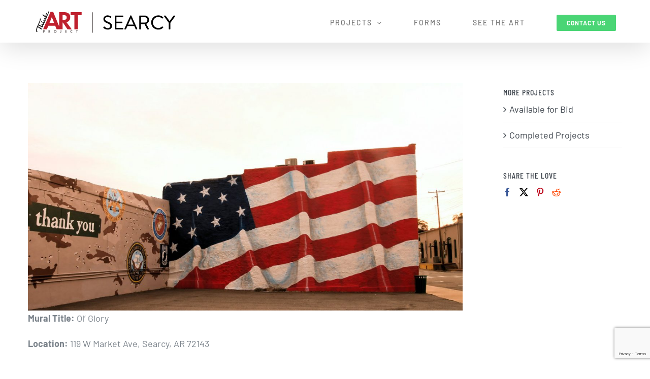

--- FILE ---
content_type: text/html; charset=UTF-8
request_url: https://thinkartproject.com/completed-projects/thank-you-ol-glory/
body_size: 11182
content:
<!DOCTYPE html>
<html class="avada-html-layout-wide avada-html-header-position-top" lang="en-US" prefix="og: http://ogp.me/ns# fb: http://ogp.me/ns/fb#">
<head>
	<meta http-equiv="X-UA-Compatible" content="IE=edge" />
	<meta http-equiv="Content-Type" content="text/html; charset=utf-8"/>
	<meta name="viewport" content="width=device-width, initial-scale=1" />
	<title>Ol&#8217; Glory &#8211; Think Art Project</title>
<meta name='robots' content='max-image-preview:large' />
	<style>img:is([sizes="auto" i], [sizes^="auto," i]) { contain-intrinsic-size: 3000px 1500px }</style>
	<link rel='dns-prefetch' href='//maxcdn.bootstrapcdn.com' />
<link rel="alternate" type="application/rss+xml" title="Think Art Project &raquo; Feed" href="https://thinkartproject.com/feed/" />
<link rel="alternate" type="application/rss+xml" title="Think Art Project &raquo; Comments Feed" href="https://thinkartproject.com/comments/feed/" />
<link rel="alternate" type="text/calendar" title="Think Art Project &raquo; iCal Feed" href="https://thinkartproject.com/events/?ical=1" />
					<link rel="shortcut icon" href="https://thinkartproject.com/wp-content/uploads/2019/06/TAP-favicon.png" type="image/x-icon" />
		
		
		
									<meta name="description" content="Find them at: Bold Partners LLC. Artist: Jason White"/>
				
		<meta property="og:locale" content="en_US"/>
		<meta property="og:type" content="article"/>
		<meta property="og:site_name" content="Think Art Project"/>
		<meta property="og:title" content="  Ol&#8217; Glory"/>
				<meta property="og:description" content="Find them at: Bold Partners LLC. Artist: Jason White"/>
				<meta property="og:url" content="https://thinkartproject.com/completed-projects/thank-you-ol-glory/"/>
													<meta property="article:modified_time" content="2019-09-19T17:01:48+00:00"/>
											<meta property="og:image" content="https://thinkartproject.com/wp-content/uploads/2019/09/ThankYouMural.jpeg"/>
		<meta property="og:image:width" content="1280"/>
		<meta property="og:image:height" content="670"/>
		<meta property="og:image:type" content="image/jpeg"/>
				
<link rel='stylesheet' id='contact-form-7-css' href='https://thinkartproject.com/wp-content/plugins/contact-form-7/includes/css/styles.css?ver=6.0.6' type='text/css' media='all' />
<link rel='stylesheet' id='rs-plugin-settings-css' href='https://thinkartproject.com/wp-content/plugins/revslider/public/assets/css/rs6.css?ver=6.3.3' type='text/css' media='all' />
<style id='rs-plugin-settings-inline-css' type='text/css'>
#rs-demo-id {}
</style>
<link rel='stylesheet' id='cff-css' href='https://thinkartproject.com/wp-content/plugins/custom-facebook-feed/assets/css/cff-style.min.css?ver=4.3.3' type='text/css' media='all' />
<link rel='stylesheet' id='sb-font-awesome-css' href='https://maxcdn.bootstrapcdn.com/font-awesome/4.7.0/css/font-awesome.min.css?ver=6.8.3' type='text/css' media='all' />
<link rel='stylesheet' id='fusion-dynamic-css-css' href='https://thinkartproject.com/wp-content/uploads/fusion-styles/5c7414fb240869755db526b7858123d7.min.css?ver=3.11.14' type='text/css' media='all' />
<script type="text/javascript" src="https://thinkartproject.com/wp-includes/js/jquery/jquery.min.js?ver=3.7.1" id="jquery-core-js"></script>
<script type="text/javascript" src="https://thinkartproject.com/wp-content/plugins/revslider/public/assets/js/rbtools.min.js?ver=6.3.3" id="tp-tools-js"></script>
<script type="text/javascript" src="https://thinkartproject.com/wp-content/plugins/revslider/public/assets/js/rs6.min.js?ver=6.3.3" id="revmin-js"></script>
<link rel="https://api.w.org/" href="https://thinkartproject.com/wp-json/" /><link rel="alternate" title="JSON" type="application/json" href="https://thinkartproject.com/wp-json/wp/v2/completed_projects/1508" /><link rel="EditURI" type="application/rsd+xml" title="RSD" href="https://thinkartproject.com/xmlrpc.php?rsd" />
<meta name="generator" content="WordPress 6.8.3" />
<link rel="canonical" href="https://thinkartproject.com/completed-projects/thank-you-ol-glory/" />
<link rel='shortlink' href='https://thinkartproject.com/?p=1508' />
<link rel="alternate" title="oEmbed (JSON)" type="application/json+oembed" href="https://thinkartproject.com/wp-json/oembed/1.0/embed?url=https%3A%2F%2Fthinkartproject.com%2Fcompleted-projects%2Fthank-you-ol-glory%2F" />
<link rel="alternate" title="oEmbed (XML)" type="text/xml+oembed" href="https://thinkartproject.com/wp-json/oembed/1.0/embed?url=https%3A%2F%2Fthinkartproject.com%2Fcompleted-projects%2Fthank-you-ol-glory%2F&#038;format=xml" />
<meta name="tec-api-version" content="v1"><meta name="tec-api-origin" content="https://thinkartproject.com"><link rel="alternate" href="https://thinkartproject.com/wp-json/tribe/events/v1/" /><style type="text/css" id="css-fb-visibility">@media screen and (max-width: 640px){.fusion-no-small-visibility{display:none !important;}body .sm-text-align-center{text-align:center !important;}body .sm-text-align-left{text-align:left !important;}body .sm-text-align-right{text-align:right !important;}body .sm-flex-align-center{justify-content:center !important;}body .sm-flex-align-flex-start{justify-content:flex-start !important;}body .sm-flex-align-flex-end{justify-content:flex-end !important;}body .sm-mx-auto{margin-left:auto !important;margin-right:auto !important;}body .sm-ml-auto{margin-left:auto !important;}body .sm-mr-auto{margin-right:auto !important;}body .fusion-absolute-position-small{position:absolute;top:auto;width:100%;}.awb-sticky.awb-sticky-small{ position: sticky; top: var(--awb-sticky-offset,0); }}@media screen and (min-width: 641px) and (max-width: 1024px){.fusion-no-medium-visibility{display:none !important;}body .md-text-align-center{text-align:center !important;}body .md-text-align-left{text-align:left !important;}body .md-text-align-right{text-align:right !important;}body .md-flex-align-center{justify-content:center !important;}body .md-flex-align-flex-start{justify-content:flex-start !important;}body .md-flex-align-flex-end{justify-content:flex-end !important;}body .md-mx-auto{margin-left:auto !important;margin-right:auto !important;}body .md-ml-auto{margin-left:auto !important;}body .md-mr-auto{margin-right:auto !important;}body .fusion-absolute-position-medium{position:absolute;top:auto;width:100%;}.awb-sticky.awb-sticky-medium{ position: sticky; top: var(--awb-sticky-offset,0); }}@media screen and (min-width: 1025px){.fusion-no-large-visibility{display:none !important;}body .lg-text-align-center{text-align:center !important;}body .lg-text-align-left{text-align:left !important;}body .lg-text-align-right{text-align:right !important;}body .lg-flex-align-center{justify-content:center !important;}body .lg-flex-align-flex-start{justify-content:flex-start !important;}body .lg-flex-align-flex-end{justify-content:flex-end !important;}body .lg-mx-auto{margin-left:auto !important;margin-right:auto !important;}body .lg-ml-auto{margin-left:auto !important;}body .lg-mr-auto{margin-right:auto !important;}body .fusion-absolute-position-large{position:absolute;top:auto;width:100%;}.awb-sticky.awb-sticky-large{ position: sticky; top: var(--awb-sticky-offset,0); }}</style><meta name="generator" content="Powered by Slider Revolution 6.3.3 - responsive, Mobile-Friendly Slider Plugin for WordPress with comfortable drag and drop interface." />
<script type="text/javascript">function setREVStartSize(e){
			//window.requestAnimationFrame(function() {				 
				window.RSIW = window.RSIW===undefined ? window.innerWidth : window.RSIW;	
				window.RSIH = window.RSIH===undefined ? window.innerHeight : window.RSIH;	
				try {								
					var pw = document.getElementById(e.c).parentNode.offsetWidth,
						newh;
					pw = pw===0 || isNaN(pw) ? window.RSIW : pw;
					e.tabw = e.tabw===undefined ? 0 : parseInt(e.tabw);
					e.thumbw = e.thumbw===undefined ? 0 : parseInt(e.thumbw);
					e.tabh = e.tabh===undefined ? 0 : parseInt(e.tabh);
					e.thumbh = e.thumbh===undefined ? 0 : parseInt(e.thumbh);
					e.tabhide = e.tabhide===undefined ? 0 : parseInt(e.tabhide);
					e.thumbhide = e.thumbhide===undefined ? 0 : parseInt(e.thumbhide);
					e.mh = e.mh===undefined || e.mh=="" || e.mh==="auto" ? 0 : parseInt(e.mh,0);		
					if(e.layout==="fullscreen" || e.l==="fullscreen") 						
						newh = Math.max(e.mh,window.RSIH);					
					else{					
						e.gw = Array.isArray(e.gw) ? e.gw : [e.gw];
						for (var i in e.rl) if (e.gw[i]===undefined || e.gw[i]===0) e.gw[i] = e.gw[i-1];					
						e.gh = e.el===undefined || e.el==="" || (Array.isArray(e.el) && e.el.length==0)? e.gh : e.el;
						e.gh = Array.isArray(e.gh) ? e.gh : [e.gh];
						for (var i in e.rl) if (e.gh[i]===undefined || e.gh[i]===0) e.gh[i] = e.gh[i-1];
											
						var nl = new Array(e.rl.length),
							ix = 0,						
							sl;					
						e.tabw = e.tabhide>=pw ? 0 : e.tabw;
						e.thumbw = e.thumbhide>=pw ? 0 : e.thumbw;
						e.tabh = e.tabhide>=pw ? 0 : e.tabh;
						e.thumbh = e.thumbhide>=pw ? 0 : e.thumbh;					
						for (var i in e.rl) nl[i] = e.rl[i]<window.RSIW ? 0 : e.rl[i];
						sl = nl[0];									
						for (var i in nl) if (sl>nl[i] && nl[i]>0) { sl = nl[i]; ix=i;}															
						var m = pw>(e.gw[ix]+e.tabw+e.thumbw) ? 1 : (pw-(e.tabw+e.thumbw)) / (e.gw[ix]);					
						newh =  (e.gh[ix] * m) + (e.tabh + e.thumbh);
					}				
					if(window.rs_init_css===undefined) window.rs_init_css = document.head.appendChild(document.createElement("style"));					
					document.getElementById(e.c).height = newh+"px";
					window.rs_init_css.innerHTML += "#"+e.c+"_wrapper { height: "+newh+"px }";				
				} catch(e){
					console.log("Failure at Presize of Slider:" + e)
				}					   
			//});
		  };</script>
		<script type="text/javascript">
			var doc = document.documentElement;
			doc.setAttribute( 'data-useragent', navigator.userAgent );
		</script>
		
	<!-- Google tag (gtag.js) -->
<script async src="https://www.googletagmanager.com/gtag/js?id=UA-98439425-32"></script>
<script>
  window.dataLayer = window.dataLayer || [];
  function gtag(){dataLayer.push(arguments);}
  gtag('js', new Date());

  gtag('config', 'UA-98439425-32');
</script>
</head>

<body class="wp-singular completed_projects-template-default single single-completed_projects postid-1508 wp-theme-Avada tribe-no-js has-sidebar fusion-image-hovers fusion-pagination-sizing fusion-button_type-flat fusion-button_span-no fusion-button_gradient-linear avada-image-rollover-circle-no avada-image-rollover-yes avada-image-rollover-direction-fade fusion-body ltr fusion-sticky-header no-mobile-sticky-header no-mobile-slidingbar no-mobile-totop avada-has-rev-slider-styles fusion-disable-outline fusion-sub-menu-fade mobile-logo-pos-left layout-wide-mode avada-has-boxed-modal-shadow-none layout-scroll-offset-full avada-has-zero-margin-offset-top fusion-top-header menu-text-align-center mobile-menu-design-flyout fusion-hide-pagination-text fusion-header-layout-v1 avada-responsive avada-footer-fx-none avada-menu-highlight-style-bar fusion-search-form-classic fusion-main-menu-search-overlay fusion-avatar-square avada-dropdown-styles avada-blog-layout-grid avada-blog-archive-layout-grid avada-ec-not-100-width avada-ec-meta-layout-sidebar avada-header-shadow-yes avada-menu-icon-position-right avada-has-megamenu-shadow avada-has-pagetitle-bg-full avada-has-100-footer avada-has-breadcrumb-mobile-hidden avada-has-titlebar-hide avada-social-full-transparent avada-has-pagination-width_height avada-flyout-menu-direction-fade avada-has-blocks avada-ec-views-v2" data-awb-post-id="1508">
		<a class="skip-link screen-reader-text" href="#content">Skip to content</a>

	<div id="boxed-wrapper">
		
		<div id="wrapper" class="fusion-wrapper">
			<div id="home" style="position:relative;top:-1px;"></div>
							
					
			<header class="fusion-header-wrapper fusion-header-shadow">
				<div class="fusion-header-v1 fusion-logo-alignment fusion-logo-left fusion-sticky-menu-1 fusion-sticky-logo-1 fusion-mobile-logo-1  fusion-mobile-menu-design-flyout fusion-header-has-flyout-menu">
					<div class="fusion-header-sticky-height"></div>
<div class="fusion-header">
	<div class="fusion-row">
					<div class="fusion-header-has-flyout-menu-content">
					<div class="fusion-logo" data-margin-top="15px" data-margin-bottom="15px" data-margin-left="0px" data-margin-right="0px">
			<a class="fusion-logo-link"  href="https://thinkartproject.com/" >

						<!-- standard logo -->
			<img src="https://thinkartproject.com/wp-content/uploads/2019/07/TAPLogo-default-city-1.png" srcset="https://thinkartproject.com/wp-content/uploads/2019/07/TAPLogo-default-city-1.png 1x, https://thinkartproject.com/wp-content/uploads/2019/09/TAPLogo-default-city-ret.png 2x" width="282" height="54" style="max-height:54px;height:auto;" alt="Think Art Project Logo" data-retina_logo_url="https://thinkartproject.com/wp-content/uploads/2019/09/TAPLogo-default-city-ret.png" class="fusion-standard-logo" />

											<!-- mobile logo -->
				<img src="https://thinkartproject.com/wp-content/uploads/2019/09/TAPLogo-mobile-city.png" srcset="https://thinkartproject.com/wp-content/uploads/2019/09/TAPLogo-mobile-city.png 1x, https://thinkartproject.com/wp-content/uploads/2019/09/TAPLogo-mobile-city-ret.png 2x" width="205" height="39" style="max-height:39px;height:auto;" alt="Think Art Project Logo" data-retina_logo_url="https://thinkartproject.com/wp-content/uploads/2019/09/TAPLogo-mobile-city-ret.png" class="fusion-mobile-logo" />
			
											<!-- sticky header logo -->
				<img src="https://thinkartproject.com/wp-content/uploads/2019/07/TAPLogo-default-city-1.png" srcset="https://thinkartproject.com/wp-content/uploads/2019/07/TAPLogo-default-city-1.png 1x, https://thinkartproject.com/wp-content/uploads/2019/09/TAPLogo-default-city-ret.png 2x" width="282" height="54" style="max-height:54px;height:auto;" alt="Think Art Project Logo" data-retina_logo_url="https://thinkartproject.com/wp-content/uploads/2019/09/TAPLogo-default-city-ret.png" class="fusion-sticky-logo" />
					</a>
		</div>		<nav class="fusion-main-menu" aria-label="Main Menu"><div class="fusion-overlay-search">		<form role="search" class="searchform fusion-search-form  fusion-search-form-classic" method="get" action="https://thinkartproject.com/">
			<div class="fusion-search-form-content">

				
				<div class="fusion-search-field search-field">
					<label><span class="screen-reader-text">Search for:</span>
													<input type="search" value="" name="s" class="s" placeholder="Search..." required aria-required="true" aria-label="Search..."/>
											</label>
				</div>
				<div class="fusion-search-button search-button">
					<input type="submit" class="fusion-search-submit searchsubmit" aria-label="Search" value="&#xf002;" />
									</div>

				
			</div>


			
		</form>
		<div class="fusion-search-spacer"></div><a href="#" role="button" aria-label="Close Search" class="fusion-close-search"></a></div><ul id="menu-main-nav" class="fusion-menu"><li  id="menu-item-1236"  class="menu-item menu-item-type-custom menu-item-object-custom menu-item-has-children menu-item-1236 fusion-dropdown-menu"  data-item-id="1236"><a  href="#" class="fusion-bar-highlight"><span class="menu-text">PROJECTS</span> <span class="fusion-caret"><i class="fusion-dropdown-indicator" aria-hidden="true"></i></span></a><ul class="sub-menu"><li  id="menu-item-1431"  class="menu-item menu-item-type-taxonomy menu-item-object-category current-completed_projects-ancestor current-menu-parent current-completed_projects-parent menu-item-1431 fusion-dropdown-submenu" ><a  href="https://thinkartproject.com/category/completed-projects/" class="fusion-bar-highlight"><span>COMPLETED PROJECTS</span></a></li></ul></li><li  id="menu-item-1455"  class="menu-item menu-item-type-post_type menu-item-object-page menu-item-1455"  data-item-id="1455"><a  href="https://thinkartproject.com/forms/" class="fusion-bar-highlight"><span class="menu-text">FORMS</span></a></li><li  id="menu-item-1579"  class="menu-item menu-item-type-post_type menu-item-object-page menu-item-1579"  data-item-id="1579"><a  href="https://thinkartproject.com/local-art-projects/" class="fusion-bar-highlight"><span class="menu-text">SEE THE ART</span></a></li><li  id="menu-item-1313"  class="menu-item menu-item-type-post_type menu-item-object-page menu-item-1313 fusion-menu-item-button"  data-item-id="1313"><a  href="https://thinkartproject.com/contact-us/" class="fusion-bar-highlight"><span class="menu-text fusion-button button-default button-small">CONTACT US</span></a></li></ul></nav><nav class="fusion-main-menu fusion-sticky-menu" aria-label="Main Menu Sticky"><div class="fusion-overlay-search">		<form role="search" class="searchform fusion-search-form  fusion-search-form-classic" method="get" action="https://thinkartproject.com/">
			<div class="fusion-search-form-content">

				
				<div class="fusion-search-field search-field">
					<label><span class="screen-reader-text">Search for:</span>
													<input type="search" value="" name="s" class="s" placeholder="Search..." required aria-required="true" aria-label="Search..."/>
											</label>
				</div>
				<div class="fusion-search-button search-button">
					<input type="submit" class="fusion-search-submit searchsubmit" aria-label="Search" value="&#xf002;" />
									</div>

				
			</div>


			
		</form>
		<div class="fusion-search-spacer"></div><a href="#" role="button" aria-label="Close Search" class="fusion-close-search"></a></div><ul id="menu-main-nav-1" class="fusion-menu"><li   class="menu-item menu-item-type-custom menu-item-object-custom menu-item-has-children menu-item-1236 fusion-dropdown-menu"  data-item-id="1236"><a  href="#" class="fusion-bar-highlight"><span class="menu-text">PROJECTS</span> <span class="fusion-caret"><i class="fusion-dropdown-indicator" aria-hidden="true"></i></span></a><ul class="sub-menu"><li   class="menu-item menu-item-type-taxonomy menu-item-object-category current-completed_projects-ancestor current-menu-parent current-completed_projects-parent menu-item-1431 fusion-dropdown-submenu" ><a  href="https://thinkartproject.com/category/completed-projects/" class="fusion-bar-highlight"><span>COMPLETED PROJECTS</span></a></li></ul></li><li   class="menu-item menu-item-type-post_type menu-item-object-page menu-item-1455"  data-item-id="1455"><a  href="https://thinkartproject.com/forms/" class="fusion-bar-highlight"><span class="menu-text">FORMS</span></a></li><li   class="menu-item menu-item-type-post_type menu-item-object-page menu-item-1579"  data-item-id="1579"><a  href="https://thinkartproject.com/local-art-projects/" class="fusion-bar-highlight"><span class="menu-text">SEE THE ART</span></a></li><li   class="menu-item menu-item-type-post_type menu-item-object-page menu-item-1313 fusion-menu-item-button"  data-item-id="1313"><a  href="https://thinkartproject.com/contact-us/" class="fusion-bar-highlight"><span class="menu-text fusion-button button-default button-small">CONTACT US</span></a></li></ul></nav><div class="fusion-mobile-navigation"><ul id="menu-mobile-menu" class="fusion-mobile-menu"><li  id="menu-item-1576"  class="menu-item menu-item-type-post_type menu-item-object-page menu-item-home menu-item-1576"  data-item-id="1576"><a  href="https://thinkartproject.com/" class="fusion-bar-highlight"><span class="menu-text">Home</span></a></li><li  id="menu-item-1575"  class="menu-item menu-item-type-post_type menu-item-object-page menu-item-1575"  data-item-id="1575"><a  href="https://thinkartproject.com/forms/" class="fusion-bar-highlight"><span class="menu-text">Forms</span></a></li><li  id="menu-item-1578"  class="menu-item menu-item-type-taxonomy menu-item-object-category current-completed_projects-ancestor current-menu-parent current-completed_projects-parent menu-item-1578"  data-item-id="1578"><a  href="https://thinkartproject.com/category/completed-projects/" class="fusion-bar-highlight"><span class="menu-text">Completed Projects</span></a></li><li  id="menu-item-1573"  class="menu-item menu-item-type-post_type menu-item-object-page menu-item-1573"  data-item-id="1573"><a  href="https://thinkartproject.com/local-art-projects/" class="fusion-bar-highlight"><span class="menu-text">See the Art</span></a></li><li  id="menu-item-1574"  class="menu-item menu-item-type-post_type menu-item-object-page menu-item-1574"  data-item-id="1574"><a  href="https://thinkartproject.com/contact-us/" class="fusion-bar-highlight"><span class="menu-text">Contact Us</span></a></li></ul></div><div class="fusion-flyout-menu-icons fusion-flyout-mobile-menu-icons">
	
	
	
				<a class="fusion-flyout-menu-toggle" aria-hidden="true" aria-label="Toggle Menu" href="#">
			<div class="fusion-toggle-icon-line"></div>
			<div class="fusion-toggle-icon-line"></div>
			<div class="fusion-toggle-icon-line"></div>
		</a>
	</div>


<div class="fusion-flyout-menu-bg"></div>

<nav class="fusion-mobile-nav-holder fusion-flyout-menu fusion-flyout-mobile-menu" aria-label="Main Menu Mobile"></nav>

	<nav class="fusion-mobile-nav-holder fusion-flyout-menu fusion-flyout-mobile-menu fusion-mobile-sticky-nav-holder" aria-label="Main Menu Mobile Sticky"></nav>
							</div>
			</div>
</div>
				</div>
				<div class="fusion-clearfix"></div>
			</header>
								
							<div id="sliders-container" class="fusion-slider-visibility">
					</div>
				
					
							
			
						<main id="main" class="clearfix ">
				<div class="fusion-row" style="">

<section id="content" style="float: left;">
	
					<article id="post-1508" class="post post-1508 completed_projects type-completed_projects status-publish has-post-thumbnail hentry category-completed-projects">
										<span class="entry-title" style="display: none;">Ol&#8217; Glory</span>
			
														<div class="fusion-flexslider flexslider fusion-flexslider-loading post-slideshow fusion-post-slideshow">
				<ul class="slides">
																<li>
																																<a href="https://thinkartproject.com/wp-content/uploads/2019/09/ThankYouMural.jpeg" data-rel="iLightbox[gallery1508]" title="" data-title="ThankYouMural" data-caption="" aria-label="ThankYouMural">
										<span class="screen-reader-text">View Larger Image</span>
										<img width="1280" height="670" src="https://thinkartproject.com/wp-content/uploads/2019/09/ThankYouMural.jpeg" class="attachment-full size-full lazyload wp-post-image" alt="" decoding="async" fetchpriority="high" srcset="data:image/svg+xml,%3Csvg%20xmlns%3D%27http%3A%2F%2Fwww.w3.org%2F2000%2Fsvg%27%20width%3D%271280%27%20height%3D%27670%27%20viewBox%3D%270%200%201280%20670%27%3E%3Crect%20width%3D%271280%27%20height%3D%27670%27%20fill-opacity%3D%220%22%2F%3E%3C%2Fsvg%3E" data-orig-src="https://thinkartproject.com/wp-content/uploads/2019/09/ThankYouMural.jpeg" data-srcset="https://thinkartproject.com/wp-content/uploads/2019/09/ThankYouMural-200x105.jpeg 200w, https://thinkartproject.com/wp-content/uploads/2019/09/ThankYouMural-400x209.jpeg 400w, https://thinkartproject.com/wp-content/uploads/2019/09/ThankYouMural-600x314.jpeg 600w, https://thinkartproject.com/wp-content/uploads/2019/09/ThankYouMural-800x419.jpeg 800w, https://thinkartproject.com/wp-content/uploads/2019/09/ThankYouMural-1200x628.jpeg 1200w, https://thinkartproject.com/wp-content/uploads/2019/09/ThankYouMural.jpeg 1280w" data-sizes="auto" />									</a>
																					</li>

																																																																																																															</ul>
			</div>
						
						<div class="post-content">
				

<p><b>Mural Title:</b> Ol&#8217; Glory</p>

<p><b>Location:</b> 119 W Market Ave, Searcy, AR 72143</p>

<p><b>Project Description:</b></p>
<p>Find them at: Bold Partners LLC.<br> Artist: Jason White</p>
							</div>

												<span class="vcard rich-snippet-hidden"><span class="fn"></span></span><span class="updated rich-snippet-hidden">2019-09-19T17:01:48+00:00</span>																								
																	</article>
	</section>
<aside id="sidebar" class="sidebar fusion-widget-area fusion-content-widget-area fusion-sidebar-right fusion-singlepostright fusion-sticky-sidebar" style="float: right;" data="">
			<div class="fusion-sidebar-inner-content">
											
					<div id="categories-3" class="widget widget_categories"><div class="heading"><h4 class="widget-title">MORE PROJECTS</h4></div>
			<ul>
					<li class="cat-item cat-item-18"><a href="https://thinkartproject.com/category/available-for-bid/">Available for Bid</a>
</li>
	<li class="cat-item cat-item-1"><a href="https://thinkartproject.com/category/completed-projects/">Completed Projects</a>
</li>
			</ul>

			</div><div id="social_links-widget-2" class="widget social_links"><div class="heading"><h4 class="widget-title">SHARE THE LOVE</h4></div>
		<div class="fusion-social-networks">

			<div class="fusion-social-networks-wrapper">
																												
						
																																			<a class="fusion-social-network-icon fusion-tooltip fusion-facebook awb-icon-facebook" href="https://www.facebook.com/sharer.php?u=&#038;t="  data-placement="top" data-title="Facebook" data-toggle="tooltip" data-original-title=""  title="Facebook" aria-label="Facebook" rel="noopener noreferrer" target="_self" style="font-size:17px;color:#3b5998;background-color:;border-color:;"></a>
											
										
																				
						
																																			<a class="fusion-social-network-icon fusion-tooltip fusion-twitter awb-icon-twitter" href="https://twitter.com/share?text=&#038;url="  data-placement="top" data-title="Twitter" data-toggle="tooltip" data-original-title=""  title="Twitter" aria-label="Twitter" rel="noopener noreferrer" target="_self" style="font-size:17px;color:#000000;background-color:;border-color:;"></a>
											
										
																				
						
																																			<a class="fusion-social-network-icon fusion-tooltip fusion-pinterest awb-icon-pinterest" href="http://pinterest.com/pin/create/button/?url=&#038;description=&#038;media="  data-placement="top" data-title="Pinterest" data-toggle="tooltip" data-original-title=""  title="Pinterest" aria-label="Pinterest" rel="noopener noreferrer" target="_self" style="font-size:17px;color:#bd081c;background-color:;border-color:;"></a>
											
										
																									
						
																																			<a class="fusion-social-network-icon fusion-tooltip fusion-reddit awb-icon-reddit" href="http://reddit.com/submit?url=&#038;title="  data-placement="top" data-title="Reddit" data-toggle="tooltip" data-original-title=""  title="Reddit" aria-label="Reddit" rel="noopener noreferrer" target="_self" style="font-size:17px;color:#ff4500;background-color:;border-color:;"></a>
											
										
				
			</div>
		</div>

		</div>					</div>
	</aside>
						
					</div>  <!-- fusion-row -->
				</main>  <!-- #main -->
				
				
								
					
		<div class="fusion-footer">
					
	<footer class="fusion-footer-widget-area fusion-widget-area">
		<div class="fusion-row">
			<div class="fusion-columns fusion-columns-3 fusion-widget-area">
				
																									<div class="fusion-column col-lg-4 col-md-4 col-sm-4">
							<style type="text/css" data-id="custom_html-4">@media (max-width: 1000px){#custom_html-4{text-align:center !important;}}</style><section id="custom_html-4" class="widget_text fusion-widget-mobile-align-center fusion-widget-align-center fusion-footer-widget-column widget widget_custom_html" style="padding: 10%;background-color: #f7f7f7;border-style: solid;text-align: center;border-color:transparent;border-width:0px;"><h4 class="widget-title">CONTACT</h4><div class="textwidget custom-html-widget"><div style="height:350px;">
	
<ul>
<li style="list-style-type: none;">
<a href="mailto:thinkartproject@gmail.com">thinkartproject@gmail.com</a></li>
</ul>

<div class="fusion-sep-clear"></div><div class="fusion-separator" style="margin-left: auto;margin-right: auto;margin-top:35px;margin-bottom:42px;width:100%;max-width:50px;"><div class="fusion-separator-border sep-single sep-solid" style="--awb-height:20px;--awb-amount:20px;--awb-sep-color:#4ad575;border-color:#4ad575;border-top-width:1px;"></div></div><div class="fusion-sep-clear"></div>

<a href="https://www.facebook.com/thinkartpro/">Follow Us On Facebook</a>

<div class="fusion-sep-clear"></div><div class="fusion-separator" style="margin-left: auto;margin-right: auto;margin-top:35px;margin-bottom:42px;width:100%;max-width:50px;"><div class="fusion-separator-border sep-single sep-solid" style="--awb-height:20px;--awb-amount:20px;--awb-sep-color:#4ad575;border-color:#4ad575;border-top-width:1px;"></div></div><div class="fusion-sep-clear"></div>

<a href="http://thinkis.com"><img src="http://thinkartproject.com/wp-content/uploads/2019/09/PoweredByGray.png" alt="Powered By Thinkweb.com | Think Advertising, Inc." style="align:center"></a>
</div></div><div style="clear:both;"></div></section>																					</div>
																										<div class="fusion-column col-lg-4 col-md-4 col-sm-4">
							<style type="text/css" data-id="custom_html-5">@media (max-width: 1000px){#custom_html-5{text-align:center !important;}}</style><section id="custom_html-5" class="widget_text fusion-widget-mobile-align-center fusion-widget-align-center fusion-footer-widget-column widget widget_custom_html" style="padding: 10%;background-color: rgba(247,247,247,0);text-align: center;"><div class="textwidget custom-html-widget"><p style="margin: 0px 0 35px 0;"><img src="/wp-content/uploads/2019/06/TAPLogo-mobile-ret.png" alt="" width="200" height="50" /></p>

The Think ART Project is an initiative to improve quality of life, increase tourism and encourage relocation to our community through the power of ART.

</div><div style="clear:both;"></div></section>																					</div>
																										<div class="fusion-column fusion-column-last col-lg-4 col-md-4 col-sm-4">
							<style type="text/css" data-id="media_image-2">@media (max-width: 1000px){#media_image-2{text-align:center !important;}}</style><section id="media_image-2" class="fusion-widget-mobile-align-center fusion-widget-align-center fusion-footer-widget-column widget widget_media_image" style="padding: 10%;background-color: #f7f7f7;text-align: center;"><h4 class="widget-title">FIND LOCAL ART PROJECTS</h4><a href="/local-art-projects/"><img width="340" height="350" src="https://thinkartproject.com/wp-content/uploads/2019/09/Screen-Shot-2019-09-16-at-2.52.21-PM.png" class="image wp-image-1541  attachment-full size-full lazyload" alt="" style="max-width: 100%; height: auto;" decoding="async" srcset="data:image/svg+xml,%3Csvg%20xmlns%3D%27http%3A%2F%2Fwww.w3.org%2F2000%2Fsvg%27%20width%3D%27340%27%20height%3D%27350%27%20viewBox%3D%270%200%20340%20350%27%3E%3Crect%20width%3D%27340%27%20height%3D%27350%27%20fill-opacity%3D%220%22%2F%3E%3C%2Fsvg%3E" data-orig-src="https://thinkartproject.com/wp-content/uploads/2019/09/Screen-Shot-2019-09-16-at-2.52.21-PM.png" data-srcset="https://thinkartproject.com/wp-content/uploads/2019/09/Screen-Shot-2019-09-16-at-2.52.21-PM-200x206.png 200w, https://thinkartproject.com/wp-content/uploads/2019/09/Screen-Shot-2019-09-16-at-2.52.21-PM-291x300.png 291w, https://thinkartproject.com/wp-content/uploads/2019/09/Screen-Shot-2019-09-16-at-2.52.21-PM.png 340w" data-sizes="auto" /></a><div style="clear:both;"></div></section>																					</div>
																																				
				<div class="fusion-clearfix"></div>
			</div> <!-- fusion-columns -->
		</div> <!-- fusion-row -->
	</footer> <!-- fusion-footer-widget-area -->

		</div> <!-- fusion-footer -->

		
																</div> <!-- wrapper -->
		</div> <!-- #boxed-wrapper -->
				<a class="fusion-one-page-text-link fusion-page-load-link" tabindex="-1" href="#" aria-hidden="true">Page load link</a>

		<div class="avada-footer-scripts">
			<script type="speculationrules">
{"prefetch":[{"source":"document","where":{"and":[{"href_matches":"\/*"},{"not":{"href_matches":["\/wp-*.php","\/wp-admin\/*","\/wp-content\/uploads\/*","\/wp-content\/*","\/wp-content\/plugins\/*","\/wp-content\/themes\/Avada\/*","\/*\\?(.+)"]}},{"not":{"selector_matches":"a[rel~=\"nofollow\"]"}},{"not":{"selector_matches":".no-prefetch, .no-prefetch a"}}]},"eagerness":"conservative"}]}
</script>
<!-- Custom Facebook Feed JS -->
<script type="text/javascript">var cffajaxurl = "https://thinkartproject.com/wp-admin/admin-ajax.php";
var cfflinkhashtags = "true";
</script>
		<script>
		( function ( body ) {
			'use strict';
			body.className = body.className.replace( /\btribe-no-js\b/, 'tribe-js' );
		} )( document.body );
		</script>
		<script> /* <![CDATA[ */var tribe_l10n_datatables = {"aria":{"sort_ascending":": activate to sort column ascending","sort_descending":": activate to sort column descending"},"length_menu":"Show _MENU_ entries","empty_table":"No data available in table","info":"Showing _START_ to _END_ of _TOTAL_ entries","info_empty":"Showing 0 to 0 of 0 entries","info_filtered":"(filtered from _MAX_ total entries)","zero_records":"No matching records found","search":"Search:","all_selected_text":"All items on this page were selected. ","select_all_link":"Select all pages","clear_selection":"Clear Selection.","pagination":{"all":"All","next":"Next","previous":"Previous"},"select":{"rows":{"0":"","_":": Selected %d rows","1":": Selected 1 row"}},"datepicker":{"dayNames":["Sunday","Monday","Tuesday","Wednesday","Thursday","Friday","Saturday"],"dayNamesShort":["Sun","Mon","Tue","Wed","Thu","Fri","Sat"],"dayNamesMin":["S","M","T","W","T","F","S"],"monthNames":["January","February","March","April","May","June","July","August","September","October","November","December"],"monthNamesShort":["January","February","March","April","May","June","July","August","September","October","November","December"],"monthNamesMin":["Jan","Feb","Mar","Apr","May","Jun","Jul","Aug","Sep","Oct","Nov","Dec"],"nextText":"Next","prevText":"Prev","currentText":"Today","closeText":"Done","today":"Today","clear":"Clear"}};/* ]]> */ </script><script type="text/javascript" src="https://thinkartproject.com/wp-content/plugins/the-events-calendar/common/build/js/user-agent.js?ver=da75d0bdea6dde3898df" id="tec-user-agent-js"></script>
<script type="text/javascript" src="https://thinkartproject.com/wp-includes/js/dist/hooks.min.js?ver=4d63a3d491d11ffd8ac6" id="wp-hooks-js"></script>
<script type="text/javascript" src="https://thinkartproject.com/wp-includes/js/dist/i18n.min.js?ver=5e580eb46a90c2b997e6" id="wp-i18n-js"></script>
<script type="text/javascript" id="wp-i18n-js-after">
/* <![CDATA[ */
wp.i18n.setLocaleData( { 'text direction\u0004ltr': [ 'ltr' ] } );
/* ]]> */
</script>
<script type="text/javascript" src="https://thinkartproject.com/wp-content/plugins/contact-form-7/includes/swv/js/index.js?ver=6.0.6" id="swv-js"></script>
<script type="text/javascript" id="contact-form-7-js-before">
/* <![CDATA[ */
var wpcf7 = {
    "api": {
        "root": "https:\/\/thinkartproject.com\/wp-json\/",
        "namespace": "contact-form-7\/v1"
    },
    "cached": 1
};
/* ]]> */
</script>
<script type="text/javascript" src="https://thinkartproject.com/wp-content/plugins/contact-form-7/includes/js/index.js?ver=6.0.6" id="contact-form-7-js"></script>
<script type="text/javascript" src="https://thinkartproject.com/wp-content/plugins/custom-facebook-feed/assets/js/cff-scripts.min.js?ver=4.3.3" id="cffscripts-js"></script>
<script type="text/javascript" src="https://www.google.com/recaptcha/api.js?render=6LfESWkjAAAAADahcl3WEe9yhKxTOFJQICAcahoR&amp;ver=3.0" id="google-recaptcha-js"></script>
<script type="text/javascript" src="https://thinkartproject.com/wp-includes/js/dist/vendor/wp-polyfill.min.js?ver=3.15.0" id="wp-polyfill-js"></script>
<script type="text/javascript" id="wpcf7-recaptcha-js-before">
/* <![CDATA[ */
var wpcf7_recaptcha = {
    "sitekey": "6LfESWkjAAAAADahcl3WEe9yhKxTOFJQICAcahoR",
    "actions": {
        "homepage": "homepage",
        "contactform": "contactform"
    }
};
/* ]]> */
</script>
<script type="text/javascript" src="https://thinkartproject.com/wp-content/plugins/contact-form-7/modules/recaptcha/index.js?ver=6.0.6" id="wpcf7-recaptcha-js"></script>
<script type="text/javascript" src="https://thinkartproject.com/wp-content/uploads/fusion-scripts/52a5beeba03306b54730321a71a114b6.min.js?ver=3.11.14" id="fusion-scripts-js"></script>
		</div>

			<section class="to-top-container to-top-right" aria-labelledby="awb-to-top-label">
		<a href="#" id="toTop" class="fusion-top-top-link">
			<span id="awb-to-top-label" class="screen-reader-text">Go to Top</span>

					</a>
	</section>
		</body>
</html>


<!-- Page cached by LiteSpeed Cache 7.6.2 on 2026-01-15 16:22:30 -->

--- FILE ---
content_type: text/html; charset=utf-8
request_url: https://www.google.com/recaptcha/api2/anchor?ar=1&k=6LfESWkjAAAAADahcl3WEe9yhKxTOFJQICAcahoR&co=aHR0cHM6Ly90aGlua2FydHByb2plY3QuY29tOjQ0Mw..&hl=en&v=PoyoqOPhxBO7pBk68S4YbpHZ&size=invisible&anchor-ms=20000&execute-ms=30000&cb=whp4unmdfvoo
body_size: 48758
content:
<!DOCTYPE HTML><html dir="ltr" lang="en"><head><meta http-equiv="Content-Type" content="text/html; charset=UTF-8">
<meta http-equiv="X-UA-Compatible" content="IE=edge">
<title>reCAPTCHA</title>
<style type="text/css">
/* cyrillic-ext */
@font-face {
  font-family: 'Roboto';
  font-style: normal;
  font-weight: 400;
  font-stretch: 100%;
  src: url(//fonts.gstatic.com/s/roboto/v48/KFO7CnqEu92Fr1ME7kSn66aGLdTylUAMa3GUBHMdazTgWw.woff2) format('woff2');
  unicode-range: U+0460-052F, U+1C80-1C8A, U+20B4, U+2DE0-2DFF, U+A640-A69F, U+FE2E-FE2F;
}
/* cyrillic */
@font-face {
  font-family: 'Roboto';
  font-style: normal;
  font-weight: 400;
  font-stretch: 100%;
  src: url(//fonts.gstatic.com/s/roboto/v48/KFO7CnqEu92Fr1ME7kSn66aGLdTylUAMa3iUBHMdazTgWw.woff2) format('woff2');
  unicode-range: U+0301, U+0400-045F, U+0490-0491, U+04B0-04B1, U+2116;
}
/* greek-ext */
@font-face {
  font-family: 'Roboto';
  font-style: normal;
  font-weight: 400;
  font-stretch: 100%;
  src: url(//fonts.gstatic.com/s/roboto/v48/KFO7CnqEu92Fr1ME7kSn66aGLdTylUAMa3CUBHMdazTgWw.woff2) format('woff2');
  unicode-range: U+1F00-1FFF;
}
/* greek */
@font-face {
  font-family: 'Roboto';
  font-style: normal;
  font-weight: 400;
  font-stretch: 100%;
  src: url(//fonts.gstatic.com/s/roboto/v48/KFO7CnqEu92Fr1ME7kSn66aGLdTylUAMa3-UBHMdazTgWw.woff2) format('woff2');
  unicode-range: U+0370-0377, U+037A-037F, U+0384-038A, U+038C, U+038E-03A1, U+03A3-03FF;
}
/* math */
@font-face {
  font-family: 'Roboto';
  font-style: normal;
  font-weight: 400;
  font-stretch: 100%;
  src: url(//fonts.gstatic.com/s/roboto/v48/KFO7CnqEu92Fr1ME7kSn66aGLdTylUAMawCUBHMdazTgWw.woff2) format('woff2');
  unicode-range: U+0302-0303, U+0305, U+0307-0308, U+0310, U+0312, U+0315, U+031A, U+0326-0327, U+032C, U+032F-0330, U+0332-0333, U+0338, U+033A, U+0346, U+034D, U+0391-03A1, U+03A3-03A9, U+03B1-03C9, U+03D1, U+03D5-03D6, U+03F0-03F1, U+03F4-03F5, U+2016-2017, U+2034-2038, U+203C, U+2040, U+2043, U+2047, U+2050, U+2057, U+205F, U+2070-2071, U+2074-208E, U+2090-209C, U+20D0-20DC, U+20E1, U+20E5-20EF, U+2100-2112, U+2114-2115, U+2117-2121, U+2123-214F, U+2190, U+2192, U+2194-21AE, U+21B0-21E5, U+21F1-21F2, U+21F4-2211, U+2213-2214, U+2216-22FF, U+2308-230B, U+2310, U+2319, U+231C-2321, U+2336-237A, U+237C, U+2395, U+239B-23B7, U+23D0, U+23DC-23E1, U+2474-2475, U+25AF, U+25B3, U+25B7, U+25BD, U+25C1, U+25CA, U+25CC, U+25FB, U+266D-266F, U+27C0-27FF, U+2900-2AFF, U+2B0E-2B11, U+2B30-2B4C, U+2BFE, U+3030, U+FF5B, U+FF5D, U+1D400-1D7FF, U+1EE00-1EEFF;
}
/* symbols */
@font-face {
  font-family: 'Roboto';
  font-style: normal;
  font-weight: 400;
  font-stretch: 100%;
  src: url(//fonts.gstatic.com/s/roboto/v48/KFO7CnqEu92Fr1ME7kSn66aGLdTylUAMaxKUBHMdazTgWw.woff2) format('woff2');
  unicode-range: U+0001-000C, U+000E-001F, U+007F-009F, U+20DD-20E0, U+20E2-20E4, U+2150-218F, U+2190, U+2192, U+2194-2199, U+21AF, U+21E6-21F0, U+21F3, U+2218-2219, U+2299, U+22C4-22C6, U+2300-243F, U+2440-244A, U+2460-24FF, U+25A0-27BF, U+2800-28FF, U+2921-2922, U+2981, U+29BF, U+29EB, U+2B00-2BFF, U+4DC0-4DFF, U+FFF9-FFFB, U+10140-1018E, U+10190-1019C, U+101A0, U+101D0-101FD, U+102E0-102FB, U+10E60-10E7E, U+1D2C0-1D2D3, U+1D2E0-1D37F, U+1F000-1F0FF, U+1F100-1F1AD, U+1F1E6-1F1FF, U+1F30D-1F30F, U+1F315, U+1F31C, U+1F31E, U+1F320-1F32C, U+1F336, U+1F378, U+1F37D, U+1F382, U+1F393-1F39F, U+1F3A7-1F3A8, U+1F3AC-1F3AF, U+1F3C2, U+1F3C4-1F3C6, U+1F3CA-1F3CE, U+1F3D4-1F3E0, U+1F3ED, U+1F3F1-1F3F3, U+1F3F5-1F3F7, U+1F408, U+1F415, U+1F41F, U+1F426, U+1F43F, U+1F441-1F442, U+1F444, U+1F446-1F449, U+1F44C-1F44E, U+1F453, U+1F46A, U+1F47D, U+1F4A3, U+1F4B0, U+1F4B3, U+1F4B9, U+1F4BB, U+1F4BF, U+1F4C8-1F4CB, U+1F4D6, U+1F4DA, U+1F4DF, U+1F4E3-1F4E6, U+1F4EA-1F4ED, U+1F4F7, U+1F4F9-1F4FB, U+1F4FD-1F4FE, U+1F503, U+1F507-1F50B, U+1F50D, U+1F512-1F513, U+1F53E-1F54A, U+1F54F-1F5FA, U+1F610, U+1F650-1F67F, U+1F687, U+1F68D, U+1F691, U+1F694, U+1F698, U+1F6AD, U+1F6B2, U+1F6B9-1F6BA, U+1F6BC, U+1F6C6-1F6CF, U+1F6D3-1F6D7, U+1F6E0-1F6EA, U+1F6F0-1F6F3, U+1F6F7-1F6FC, U+1F700-1F7FF, U+1F800-1F80B, U+1F810-1F847, U+1F850-1F859, U+1F860-1F887, U+1F890-1F8AD, U+1F8B0-1F8BB, U+1F8C0-1F8C1, U+1F900-1F90B, U+1F93B, U+1F946, U+1F984, U+1F996, U+1F9E9, U+1FA00-1FA6F, U+1FA70-1FA7C, U+1FA80-1FA89, U+1FA8F-1FAC6, U+1FACE-1FADC, U+1FADF-1FAE9, U+1FAF0-1FAF8, U+1FB00-1FBFF;
}
/* vietnamese */
@font-face {
  font-family: 'Roboto';
  font-style: normal;
  font-weight: 400;
  font-stretch: 100%;
  src: url(//fonts.gstatic.com/s/roboto/v48/KFO7CnqEu92Fr1ME7kSn66aGLdTylUAMa3OUBHMdazTgWw.woff2) format('woff2');
  unicode-range: U+0102-0103, U+0110-0111, U+0128-0129, U+0168-0169, U+01A0-01A1, U+01AF-01B0, U+0300-0301, U+0303-0304, U+0308-0309, U+0323, U+0329, U+1EA0-1EF9, U+20AB;
}
/* latin-ext */
@font-face {
  font-family: 'Roboto';
  font-style: normal;
  font-weight: 400;
  font-stretch: 100%;
  src: url(//fonts.gstatic.com/s/roboto/v48/KFO7CnqEu92Fr1ME7kSn66aGLdTylUAMa3KUBHMdazTgWw.woff2) format('woff2');
  unicode-range: U+0100-02BA, U+02BD-02C5, U+02C7-02CC, U+02CE-02D7, U+02DD-02FF, U+0304, U+0308, U+0329, U+1D00-1DBF, U+1E00-1E9F, U+1EF2-1EFF, U+2020, U+20A0-20AB, U+20AD-20C0, U+2113, U+2C60-2C7F, U+A720-A7FF;
}
/* latin */
@font-face {
  font-family: 'Roboto';
  font-style: normal;
  font-weight: 400;
  font-stretch: 100%;
  src: url(//fonts.gstatic.com/s/roboto/v48/KFO7CnqEu92Fr1ME7kSn66aGLdTylUAMa3yUBHMdazQ.woff2) format('woff2');
  unicode-range: U+0000-00FF, U+0131, U+0152-0153, U+02BB-02BC, U+02C6, U+02DA, U+02DC, U+0304, U+0308, U+0329, U+2000-206F, U+20AC, U+2122, U+2191, U+2193, U+2212, U+2215, U+FEFF, U+FFFD;
}
/* cyrillic-ext */
@font-face {
  font-family: 'Roboto';
  font-style: normal;
  font-weight: 500;
  font-stretch: 100%;
  src: url(//fonts.gstatic.com/s/roboto/v48/KFO7CnqEu92Fr1ME7kSn66aGLdTylUAMa3GUBHMdazTgWw.woff2) format('woff2');
  unicode-range: U+0460-052F, U+1C80-1C8A, U+20B4, U+2DE0-2DFF, U+A640-A69F, U+FE2E-FE2F;
}
/* cyrillic */
@font-face {
  font-family: 'Roboto';
  font-style: normal;
  font-weight: 500;
  font-stretch: 100%;
  src: url(//fonts.gstatic.com/s/roboto/v48/KFO7CnqEu92Fr1ME7kSn66aGLdTylUAMa3iUBHMdazTgWw.woff2) format('woff2');
  unicode-range: U+0301, U+0400-045F, U+0490-0491, U+04B0-04B1, U+2116;
}
/* greek-ext */
@font-face {
  font-family: 'Roboto';
  font-style: normal;
  font-weight: 500;
  font-stretch: 100%;
  src: url(//fonts.gstatic.com/s/roboto/v48/KFO7CnqEu92Fr1ME7kSn66aGLdTylUAMa3CUBHMdazTgWw.woff2) format('woff2');
  unicode-range: U+1F00-1FFF;
}
/* greek */
@font-face {
  font-family: 'Roboto';
  font-style: normal;
  font-weight: 500;
  font-stretch: 100%;
  src: url(//fonts.gstatic.com/s/roboto/v48/KFO7CnqEu92Fr1ME7kSn66aGLdTylUAMa3-UBHMdazTgWw.woff2) format('woff2');
  unicode-range: U+0370-0377, U+037A-037F, U+0384-038A, U+038C, U+038E-03A1, U+03A3-03FF;
}
/* math */
@font-face {
  font-family: 'Roboto';
  font-style: normal;
  font-weight: 500;
  font-stretch: 100%;
  src: url(//fonts.gstatic.com/s/roboto/v48/KFO7CnqEu92Fr1ME7kSn66aGLdTylUAMawCUBHMdazTgWw.woff2) format('woff2');
  unicode-range: U+0302-0303, U+0305, U+0307-0308, U+0310, U+0312, U+0315, U+031A, U+0326-0327, U+032C, U+032F-0330, U+0332-0333, U+0338, U+033A, U+0346, U+034D, U+0391-03A1, U+03A3-03A9, U+03B1-03C9, U+03D1, U+03D5-03D6, U+03F0-03F1, U+03F4-03F5, U+2016-2017, U+2034-2038, U+203C, U+2040, U+2043, U+2047, U+2050, U+2057, U+205F, U+2070-2071, U+2074-208E, U+2090-209C, U+20D0-20DC, U+20E1, U+20E5-20EF, U+2100-2112, U+2114-2115, U+2117-2121, U+2123-214F, U+2190, U+2192, U+2194-21AE, U+21B0-21E5, U+21F1-21F2, U+21F4-2211, U+2213-2214, U+2216-22FF, U+2308-230B, U+2310, U+2319, U+231C-2321, U+2336-237A, U+237C, U+2395, U+239B-23B7, U+23D0, U+23DC-23E1, U+2474-2475, U+25AF, U+25B3, U+25B7, U+25BD, U+25C1, U+25CA, U+25CC, U+25FB, U+266D-266F, U+27C0-27FF, U+2900-2AFF, U+2B0E-2B11, U+2B30-2B4C, U+2BFE, U+3030, U+FF5B, U+FF5D, U+1D400-1D7FF, U+1EE00-1EEFF;
}
/* symbols */
@font-face {
  font-family: 'Roboto';
  font-style: normal;
  font-weight: 500;
  font-stretch: 100%;
  src: url(//fonts.gstatic.com/s/roboto/v48/KFO7CnqEu92Fr1ME7kSn66aGLdTylUAMaxKUBHMdazTgWw.woff2) format('woff2');
  unicode-range: U+0001-000C, U+000E-001F, U+007F-009F, U+20DD-20E0, U+20E2-20E4, U+2150-218F, U+2190, U+2192, U+2194-2199, U+21AF, U+21E6-21F0, U+21F3, U+2218-2219, U+2299, U+22C4-22C6, U+2300-243F, U+2440-244A, U+2460-24FF, U+25A0-27BF, U+2800-28FF, U+2921-2922, U+2981, U+29BF, U+29EB, U+2B00-2BFF, U+4DC0-4DFF, U+FFF9-FFFB, U+10140-1018E, U+10190-1019C, U+101A0, U+101D0-101FD, U+102E0-102FB, U+10E60-10E7E, U+1D2C0-1D2D3, U+1D2E0-1D37F, U+1F000-1F0FF, U+1F100-1F1AD, U+1F1E6-1F1FF, U+1F30D-1F30F, U+1F315, U+1F31C, U+1F31E, U+1F320-1F32C, U+1F336, U+1F378, U+1F37D, U+1F382, U+1F393-1F39F, U+1F3A7-1F3A8, U+1F3AC-1F3AF, U+1F3C2, U+1F3C4-1F3C6, U+1F3CA-1F3CE, U+1F3D4-1F3E0, U+1F3ED, U+1F3F1-1F3F3, U+1F3F5-1F3F7, U+1F408, U+1F415, U+1F41F, U+1F426, U+1F43F, U+1F441-1F442, U+1F444, U+1F446-1F449, U+1F44C-1F44E, U+1F453, U+1F46A, U+1F47D, U+1F4A3, U+1F4B0, U+1F4B3, U+1F4B9, U+1F4BB, U+1F4BF, U+1F4C8-1F4CB, U+1F4D6, U+1F4DA, U+1F4DF, U+1F4E3-1F4E6, U+1F4EA-1F4ED, U+1F4F7, U+1F4F9-1F4FB, U+1F4FD-1F4FE, U+1F503, U+1F507-1F50B, U+1F50D, U+1F512-1F513, U+1F53E-1F54A, U+1F54F-1F5FA, U+1F610, U+1F650-1F67F, U+1F687, U+1F68D, U+1F691, U+1F694, U+1F698, U+1F6AD, U+1F6B2, U+1F6B9-1F6BA, U+1F6BC, U+1F6C6-1F6CF, U+1F6D3-1F6D7, U+1F6E0-1F6EA, U+1F6F0-1F6F3, U+1F6F7-1F6FC, U+1F700-1F7FF, U+1F800-1F80B, U+1F810-1F847, U+1F850-1F859, U+1F860-1F887, U+1F890-1F8AD, U+1F8B0-1F8BB, U+1F8C0-1F8C1, U+1F900-1F90B, U+1F93B, U+1F946, U+1F984, U+1F996, U+1F9E9, U+1FA00-1FA6F, U+1FA70-1FA7C, U+1FA80-1FA89, U+1FA8F-1FAC6, U+1FACE-1FADC, U+1FADF-1FAE9, U+1FAF0-1FAF8, U+1FB00-1FBFF;
}
/* vietnamese */
@font-face {
  font-family: 'Roboto';
  font-style: normal;
  font-weight: 500;
  font-stretch: 100%;
  src: url(//fonts.gstatic.com/s/roboto/v48/KFO7CnqEu92Fr1ME7kSn66aGLdTylUAMa3OUBHMdazTgWw.woff2) format('woff2');
  unicode-range: U+0102-0103, U+0110-0111, U+0128-0129, U+0168-0169, U+01A0-01A1, U+01AF-01B0, U+0300-0301, U+0303-0304, U+0308-0309, U+0323, U+0329, U+1EA0-1EF9, U+20AB;
}
/* latin-ext */
@font-face {
  font-family: 'Roboto';
  font-style: normal;
  font-weight: 500;
  font-stretch: 100%;
  src: url(//fonts.gstatic.com/s/roboto/v48/KFO7CnqEu92Fr1ME7kSn66aGLdTylUAMa3KUBHMdazTgWw.woff2) format('woff2');
  unicode-range: U+0100-02BA, U+02BD-02C5, U+02C7-02CC, U+02CE-02D7, U+02DD-02FF, U+0304, U+0308, U+0329, U+1D00-1DBF, U+1E00-1E9F, U+1EF2-1EFF, U+2020, U+20A0-20AB, U+20AD-20C0, U+2113, U+2C60-2C7F, U+A720-A7FF;
}
/* latin */
@font-face {
  font-family: 'Roboto';
  font-style: normal;
  font-weight: 500;
  font-stretch: 100%;
  src: url(//fonts.gstatic.com/s/roboto/v48/KFO7CnqEu92Fr1ME7kSn66aGLdTylUAMa3yUBHMdazQ.woff2) format('woff2');
  unicode-range: U+0000-00FF, U+0131, U+0152-0153, U+02BB-02BC, U+02C6, U+02DA, U+02DC, U+0304, U+0308, U+0329, U+2000-206F, U+20AC, U+2122, U+2191, U+2193, U+2212, U+2215, U+FEFF, U+FFFD;
}
/* cyrillic-ext */
@font-face {
  font-family: 'Roboto';
  font-style: normal;
  font-weight: 900;
  font-stretch: 100%;
  src: url(//fonts.gstatic.com/s/roboto/v48/KFO7CnqEu92Fr1ME7kSn66aGLdTylUAMa3GUBHMdazTgWw.woff2) format('woff2');
  unicode-range: U+0460-052F, U+1C80-1C8A, U+20B4, U+2DE0-2DFF, U+A640-A69F, U+FE2E-FE2F;
}
/* cyrillic */
@font-face {
  font-family: 'Roboto';
  font-style: normal;
  font-weight: 900;
  font-stretch: 100%;
  src: url(//fonts.gstatic.com/s/roboto/v48/KFO7CnqEu92Fr1ME7kSn66aGLdTylUAMa3iUBHMdazTgWw.woff2) format('woff2');
  unicode-range: U+0301, U+0400-045F, U+0490-0491, U+04B0-04B1, U+2116;
}
/* greek-ext */
@font-face {
  font-family: 'Roboto';
  font-style: normal;
  font-weight: 900;
  font-stretch: 100%;
  src: url(//fonts.gstatic.com/s/roboto/v48/KFO7CnqEu92Fr1ME7kSn66aGLdTylUAMa3CUBHMdazTgWw.woff2) format('woff2');
  unicode-range: U+1F00-1FFF;
}
/* greek */
@font-face {
  font-family: 'Roboto';
  font-style: normal;
  font-weight: 900;
  font-stretch: 100%;
  src: url(//fonts.gstatic.com/s/roboto/v48/KFO7CnqEu92Fr1ME7kSn66aGLdTylUAMa3-UBHMdazTgWw.woff2) format('woff2');
  unicode-range: U+0370-0377, U+037A-037F, U+0384-038A, U+038C, U+038E-03A1, U+03A3-03FF;
}
/* math */
@font-face {
  font-family: 'Roboto';
  font-style: normal;
  font-weight: 900;
  font-stretch: 100%;
  src: url(//fonts.gstatic.com/s/roboto/v48/KFO7CnqEu92Fr1ME7kSn66aGLdTylUAMawCUBHMdazTgWw.woff2) format('woff2');
  unicode-range: U+0302-0303, U+0305, U+0307-0308, U+0310, U+0312, U+0315, U+031A, U+0326-0327, U+032C, U+032F-0330, U+0332-0333, U+0338, U+033A, U+0346, U+034D, U+0391-03A1, U+03A3-03A9, U+03B1-03C9, U+03D1, U+03D5-03D6, U+03F0-03F1, U+03F4-03F5, U+2016-2017, U+2034-2038, U+203C, U+2040, U+2043, U+2047, U+2050, U+2057, U+205F, U+2070-2071, U+2074-208E, U+2090-209C, U+20D0-20DC, U+20E1, U+20E5-20EF, U+2100-2112, U+2114-2115, U+2117-2121, U+2123-214F, U+2190, U+2192, U+2194-21AE, U+21B0-21E5, U+21F1-21F2, U+21F4-2211, U+2213-2214, U+2216-22FF, U+2308-230B, U+2310, U+2319, U+231C-2321, U+2336-237A, U+237C, U+2395, U+239B-23B7, U+23D0, U+23DC-23E1, U+2474-2475, U+25AF, U+25B3, U+25B7, U+25BD, U+25C1, U+25CA, U+25CC, U+25FB, U+266D-266F, U+27C0-27FF, U+2900-2AFF, U+2B0E-2B11, U+2B30-2B4C, U+2BFE, U+3030, U+FF5B, U+FF5D, U+1D400-1D7FF, U+1EE00-1EEFF;
}
/* symbols */
@font-face {
  font-family: 'Roboto';
  font-style: normal;
  font-weight: 900;
  font-stretch: 100%;
  src: url(//fonts.gstatic.com/s/roboto/v48/KFO7CnqEu92Fr1ME7kSn66aGLdTylUAMaxKUBHMdazTgWw.woff2) format('woff2');
  unicode-range: U+0001-000C, U+000E-001F, U+007F-009F, U+20DD-20E0, U+20E2-20E4, U+2150-218F, U+2190, U+2192, U+2194-2199, U+21AF, U+21E6-21F0, U+21F3, U+2218-2219, U+2299, U+22C4-22C6, U+2300-243F, U+2440-244A, U+2460-24FF, U+25A0-27BF, U+2800-28FF, U+2921-2922, U+2981, U+29BF, U+29EB, U+2B00-2BFF, U+4DC0-4DFF, U+FFF9-FFFB, U+10140-1018E, U+10190-1019C, U+101A0, U+101D0-101FD, U+102E0-102FB, U+10E60-10E7E, U+1D2C0-1D2D3, U+1D2E0-1D37F, U+1F000-1F0FF, U+1F100-1F1AD, U+1F1E6-1F1FF, U+1F30D-1F30F, U+1F315, U+1F31C, U+1F31E, U+1F320-1F32C, U+1F336, U+1F378, U+1F37D, U+1F382, U+1F393-1F39F, U+1F3A7-1F3A8, U+1F3AC-1F3AF, U+1F3C2, U+1F3C4-1F3C6, U+1F3CA-1F3CE, U+1F3D4-1F3E0, U+1F3ED, U+1F3F1-1F3F3, U+1F3F5-1F3F7, U+1F408, U+1F415, U+1F41F, U+1F426, U+1F43F, U+1F441-1F442, U+1F444, U+1F446-1F449, U+1F44C-1F44E, U+1F453, U+1F46A, U+1F47D, U+1F4A3, U+1F4B0, U+1F4B3, U+1F4B9, U+1F4BB, U+1F4BF, U+1F4C8-1F4CB, U+1F4D6, U+1F4DA, U+1F4DF, U+1F4E3-1F4E6, U+1F4EA-1F4ED, U+1F4F7, U+1F4F9-1F4FB, U+1F4FD-1F4FE, U+1F503, U+1F507-1F50B, U+1F50D, U+1F512-1F513, U+1F53E-1F54A, U+1F54F-1F5FA, U+1F610, U+1F650-1F67F, U+1F687, U+1F68D, U+1F691, U+1F694, U+1F698, U+1F6AD, U+1F6B2, U+1F6B9-1F6BA, U+1F6BC, U+1F6C6-1F6CF, U+1F6D3-1F6D7, U+1F6E0-1F6EA, U+1F6F0-1F6F3, U+1F6F7-1F6FC, U+1F700-1F7FF, U+1F800-1F80B, U+1F810-1F847, U+1F850-1F859, U+1F860-1F887, U+1F890-1F8AD, U+1F8B0-1F8BB, U+1F8C0-1F8C1, U+1F900-1F90B, U+1F93B, U+1F946, U+1F984, U+1F996, U+1F9E9, U+1FA00-1FA6F, U+1FA70-1FA7C, U+1FA80-1FA89, U+1FA8F-1FAC6, U+1FACE-1FADC, U+1FADF-1FAE9, U+1FAF0-1FAF8, U+1FB00-1FBFF;
}
/* vietnamese */
@font-face {
  font-family: 'Roboto';
  font-style: normal;
  font-weight: 900;
  font-stretch: 100%;
  src: url(//fonts.gstatic.com/s/roboto/v48/KFO7CnqEu92Fr1ME7kSn66aGLdTylUAMa3OUBHMdazTgWw.woff2) format('woff2');
  unicode-range: U+0102-0103, U+0110-0111, U+0128-0129, U+0168-0169, U+01A0-01A1, U+01AF-01B0, U+0300-0301, U+0303-0304, U+0308-0309, U+0323, U+0329, U+1EA0-1EF9, U+20AB;
}
/* latin-ext */
@font-face {
  font-family: 'Roboto';
  font-style: normal;
  font-weight: 900;
  font-stretch: 100%;
  src: url(//fonts.gstatic.com/s/roboto/v48/KFO7CnqEu92Fr1ME7kSn66aGLdTylUAMa3KUBHMdazTgWw.woff2) format('woff2');
  unicode-range: U+0100-02BA, U+02BD-02C5, U+02C7-02CC, U+02CE-02D7, U+02DD-02FF, U+0304, U+0308, U+0329, U+1D00-1DBF, U+1E00-1E9F, U+1EF2-1EFF, U+2020, U+20A0-20AB, U+20AD-20C0, U+2113, U+2C60-2C7F, U+A720-A7FF;
}
/* latin */
@font-face {
  font-family: 'Roboto';
  font-style: normal;
  font-weight: 900;
  font-stretch: 100%;
  src: url(//fonts.gstatic.com/s/roboto/v48/KFO7CnqEu92Fr1ME7kSn66aGLdTylUAMa3yUBHMdazQ.woff2) format('woff2');
  unicode-range: U+0000-00FF, U+0131, U+0152-0153, U+02BB-02BC, U+02C6, U+02DA, U+02DC, U+0304, U+0308, U+0329, U+2000-206F, U+20AC, U+2122, U+2191, U+2193, U+2212, U+2215, U+FEFF, U+FFFD;
}

</style>
<link rel="stylesheet" type="text/css" href="https://www.gstatic.com/recaptcha/releases/PoyoqOPhxBO7pBk68S4YbpHZ/styles__ltr.css">
<script nonce="b5caImh5rc9PszKWtD_tMA" type="text/javascript">window['__recaptcha_api'] = 'https://www.google.com/recaptcha/api2/';</script>
<script type="text/javascript" src="https://www.gstatic.com/recaptcha/releases/PoyoqOPhxBO7pBk68S4YbpHZ/recaptcha__en.js" nonce="b5caImh5rc9PszKWtD_tMA">
      
    </script></head>
<body><div id="rc-anchor-alert" class="rc-anchor-alert"></div>
<input type="hidden" id="recaptcha-token" value="[base64]">
<script type="text/javascript" nonce="b5caImh5rc9PszKWtD_tMA">
      recaptcha.anchor.Main.init("[\x22ainput\x22,[\x22bgdata\x22,\x22\x22,\[base64]/[base64]/[base64]/KE4oMTI0LHYsdi5HKSxMWihsLHYpKTpOKDEyNCx2LGwpLFYpLHYpLFQpKSxGKDE3MSx2KX0scjc9ZnVuY3Rpb24obCl7cmV0dXJuIGx9LEM9ZnVuY3Rpb24obCxWLHYpe04odixsLFYpLFZbYWtdPTI3OTZ9LG49ZnVuY3Rpb24obCxWKXtWLlg9KChWLlg/[base64]/[base64]/[base64]/[base64]/[base64]/[base64]/[base64]/[base64]/[base64]/[base64]/[base64]\\u003d\x22,\[base64]\\u003d\x22,\x22wrHDmUQ0w48UBMK5TXgKH8OTw7I0wrlZRA9AC8Oxw487esKZYsKBccOceC3ChMOjw7F0w5fDqsOBw6HDkcOeVC7DvcKdNsOwFMKrHXPDvAnDrMOsw7vCo8Orw4tCwprDpMOTw4TCvMO/UkNSCcK7wqNaw5XCj0JQZmnDuGcXRMOFw7zDqMOWw5oNRMKQBsOccMKWw6zCmhhAD8OMw5XDvFHDp8OTTgUuwr3DoTcFA8OiQXrCr8Kzw70rwpJFwqTDrAFDw5/DlcO3w7TDjHhywp/DtsOPGGh6wofCoMKaasKawpBZWF5nw5EdwoTDi3sMwpnCmiNTeiLDuyfClzvDj8KsBsOswpcUTTjChRDDoh/CiCbDp0U2wqVhwr5Fw6DCtD7DmgLCp8Okb1LCpmvDucKGG8KcNidUC27Dol0uwoXCncKQw7rCnsODwrrDtTfCinzDkn7DvinDksKAfcKcwoomwo5daW9RwpTClm9Ow4wyCmNYw5JhOsKxDATCrmpQwq0WdMKhJ8KhwroBw6/[base64]/CjMKjVMKzDmvDuDvCs8KHbsKTAsOFeMOGwo4Gw4vDtVF+w7MDSMO0w6HDlcOseAMsw5DCisOCSMKOfXw5wodieMOQwol8OMKHLMOIwoQRw7rCpFwlPcK7GMKeKkvDhcOoRcOYw53ClhAfFnFaDH84HgMVw7TDiylDQsOXw4XDncOIw5PDosOyX8O8wo/Di8O8w4DDvTFwacO3VAbDlcOfw5oOw7zDtMOIFMKYaSjDpxHClmFHw73Ch8K/w75VO080IsONElLCqcOywqzDuGRnXcOyUCzDrUlbw6/Cq8KwcRDDn1pFw4LCtC/ChCRaM1HChh8XBw82M8KUw6XDvA3Di8KeUk4YwqpdwrDCp0UPJMKdNgjDkDUVw5jCoEkUfsOYw4HCkQd3bjvChcKcSDktVhnCsFRQwrlbw5k0YlV+w7A5LMO9c8K/Nyc2EFVew5zDosKlbFLDuCgPczTCrVtIX8KsMcKJw5BkYnB2w4AOw5HCnTLCl8KDwrB0UF3DnMKMYUrCnQ0Yw6FoHB5SFipuwpTDm8OVw4HCrsKKw6rDsnHChFJtMcOkwpNQccKPPmHCr3t9wrLCnMKPwovDpsO0w6zDgA7Cvx/[base64]/DjCV+AMKwZnQFV17ClsKXw67Do3QQwqcaG3AUKAJNw7B+LRoZw5hYw6wkKQRrwr/ChMKbwqrCsMKvwr1dIMOGwp3CtsKyHDvDkH3CqMOEK8O6JMKXw5bCk8K5YCV2RGrCuEcLA8OmUsKyTkUAU3BKwoJEwpPCv8KKVSYdOsKzwpHDrMKbBcO7wp/DrMKjI2LDu0ZmwpEhKWhAw757w4fDp8KMIcKbYwwoeMOIwrsyXnR6cVnDicOjw6E2w4HDrgHDiTpGRU9IwrBwwrDDgMOVwq8IwqHCqTzClcO/BsOLw5LDncOoBxrDlTfDisOSwp4TNzUXw4oKwrFxw6HDiTzDkCMfOMOoQRZmw7rCqhnCpsOFE8O2JMOHEsKgw63CpcKQw6NpMDZtw73DtcOtw6fDosKEw6kte8KfV8OCwq9dwoLDnyHDocKew4TDnVXDoE9ZLAfDrMOMw5sMw4/[base64]/[base64]/CmU9WUcOcwoQmwqzDtgsLw6vCrR5QQcOpZcK9MsOcKMOhRW7DogtBw7/CpBbDqQNQaMKVw74iwpTDjsOxV8O+FFTDicOGVsOca8Kiw5bDiMKhGAFVS8Obw7XCrXDDhHQkwowRYcKYwrvChsOFMSwaWcO1w6jDlHM6YcKDw4/Cj2bDnsO/[base64]/DtcOrwq3Dg8O6wq7Dt00CCcOaeWvDoAhqw7rCnH5/w4NOBVfCgS3ClFTCt8OjesKfLsKAX8KnYwJaXXglwpsgNcK7w7jDvEwTw5UCwpDDhcKTf8OEw7l9w7HDuzHCuiAQNyrCknjDrxZiw5J4wrZ+cknCuMO/w67CtsKcw6I1w5bDlsKNw6wdwqQqdcOSEcO/GcK9YsOQw5nChsOHwojDkMKtAh0fNiojwqTDoMKvVgjCj1c4OsOcI8Kkw6XCvcOSQcOOBcKHw5DDt8ODwoLDn8OuGBxXw7pmwpEZDsO6LsOOScOsw45mHsKTDRTCpBfCgMO/wrkWbwPCvzrDp8OFe8OudcKnNcOmwr4AGcKpNW08fy/Ct1fDjMKSwrRbEEfCnWVhEgxcfykaE8OuwqzCncONcMOQFnozSxrCmMOlS8KsIMKswqRae8OYwpo+OcKkwqkeCyk3M14afEQqaMKjbnLCrXLDsgMyw6cCwr3CoMOpS1Vow50ZQMKXwqDDkMKDw5vChsKCw6/DqcOQXcO7w6MOw4DCrhHDg8OcZcOSecK4dQDCghZtwr8NKcOxwr/DuRZEwocdH8KnEyTCpMOYwoRDw7LDnkRbwrnCilkvwp3DiiAxwq8Fw4tYCWzCisOuAMOuw50vwrTChcO4w7TCgG3DtcK7ccOfw6HDisKDU8OnwqnCqjTDmcOwHn/DiHkdPsOTwofCocKHCz1/w6lIwpIEIFYZY8Okwp3DmsKhwrzDrHfCicOHw7ZxIjrCgMKvasKOwqbCmD0NworDlsOrwosHL8OFwqcSXsKvOC3Cp8OBKQzDvhbDizfDkizDk8Ogw4ocw6zDqlxzTzNew7bCnFfCjBB9KEMCF8KSUcKsTGfDgsOCD24WeTTDv2XDl8OVw4YFwo/Dn8KVwoMLwr8Zw6HCkSTDmsKaUkbCrnjCsGQ6w5LCk8KYw4tCc8Kbw6LCv34Hw7/Cu8Kowp8ow57CqEYxPMOQTDnDlMKPIcO4w70nw4I8HmLCv8KyID/[base64]/asOuGHfCq8KPeVVKOsK/w5NRNjTDrmZgDMKyw6XCosO5fMO+wqzCh1DDmcK7w4o8worCtirDtMO7w6RHwrYDwqPCn8KwAcKgw617wo/DvFHDsgBIw6zDgQ/CmDLDucODLMOVd8O+Hk45woNqw5l1wozDqh4cYEwnw6tbccK7fWgAw6XDpkIKEmrCusOuXMKowrdZw4nDmsOyU8ObwpPDgMKYOxzDgsKTYcOyw6HDv3NLw44Ew7vDhsKITFQiwq7DpTYuw5rDmE7CmVIoRmnCuMKfw7HCqmhyw5bDmMK1F0dEw4/[base64]/[base64]/DpU1ZLcK4A0jDnnDCkMKtcsOoPQvCnsO6ScKtF8Kfw7LDkjoPGQrDnkkXwoJPwpvDi8K7TsKxOcKeKMOMw5TDp8OawqxUw4Ynw5zDgGbCsDI3eBQ5w74fwoTCpQ9aDT8OU3hswoYXd2Z5H8ObwqvCrQzCjCIlKMO/w4hcw6QKwrvDisK3woweCEjDqcKTI0XCiHkhwq18woPCi8KuXMKLw4h8w7nCim5nXMOkw6jDizzDll7CpMOBw7dJwoQzDkFow77DjMKEwqPDtRdWwo3CuMKNwpd7A2VJwonDiSPCkht0w7vDrArDoB5/w7DCmRrCnm8Rw7bCkD/DgsOSIcOCRMO8wovDgwHCtsO7esOQSVpWwpzDiULCu8KIwo/DnsKyQ8OMwr7DongbTcKdw4PDicK4UMOTw7HCgMOLB8K9wrB6w6ZiQTYEAMKPGcK3wp17wqoSwqVIeUVPHmLDpALDlcK2woQXw48+woPColEGIjHCpQEtGcOmHV53ZMKCZsKvwrvDhcO6w57DtlIsQMKNwo/[base64]/Dp8K4VMOyG8OLwpnDicKmc2hFw648w5NGanxzw5DCjSfClz12UsOPw6hEEk0twp/[base64]/[base64]/DrlbChsOacBJ8w5kOX8OhKcOewpJgM8KHwoYNwoxnXn5vw7d8w7tlfsKDLj7Drj/CtX52w6bCksOCwpXCrMK5wpLDiw/CsznDkcKbVsK7w73CtMK0RcKww6LCnyJrwos0bMKXwo4iw6xIworChMOgbcOxw6RCwqwpfnPDsMO5wpDDvwwgwq/ChMKzKsOUw5UOwqXDiS/Dq8K6woPDv8KTI0PCl3vDuMO7wrkiwrjDoMO8wqtgw7oeNFPDnnnCk0LCocO+AMKKw6EBPzjDp8OYwqh5DAzDgsKgw6vDhjjCv8Ofw5/ChsO/[base64]/wrrDs1VWwoUsXcODw4bDlcK/I8KZw5jDlsOjw5dvw78Fa8KBwrzDnMK4IlpvR8KkNMKaNsO8wr1FRFZcwr8Qw7waVyAmHyvDkEVLA8KjQnZDV1o7w5xzC8KSw5zCvcOTMUkSw5kUL8K/JcO2wokPUG7CpW0JX8K0RzLDu8OaDcODwpd4E8Kqw5jDoScfw7A2w4VibsKXAA/Cm8OfR8KCwqLDi8Oiwo0WaUHClnTDoBVzwo1Qw6/Ci8K+VVzDvMOnFH3DncObGcK9WDnCiwhrw41uwrvCoiMOKsOWNjotwpoZbMK/[base64]/YcOww4fClA3DqHkbU3fDsSA1UHx0w6XCjSXDlTPDhnfCosOewrnDuMOrNMO+DsK4wqZuW21uc8KYwpbCh8KbUsK5D3BgNMOzw7hew6zDgElswq7Dv8OmwpEUwpVTwoTClSTDgGrDgW7ClcOjVcKWXDh0wq/DpCXDujknCV7CpCzDtsOpwqDCscKASiBxw5/DnMKNTmXCrMORw49dw6pKXsKHIcOVJMKmwo1XQMOgw4J9w5/DmU4KJxpRIsO4w65vNsOOZTg5O0Uja8KvYcKhwooSw7s9wrxVZMKjF8KyPcOge0zCvDccw6VVw53Cl8KRUjZoVcK8w74QEAbDozTCqXvDrWFPcSXCmCpqZsK/J8K3RVvCs8KRwrTCsVzDlcOHw7xCVDpCwp5xw7XCrmJJw6TDrFgRZAzDrcKGJBJtw7BgwpImw6fCgBZ9woDDncO8NFFHFQwFw5kswpPCogY7SMKrYR4Nwr7Cu8OyTcKIIlnDmsOEJMKdwprDrcKZChh2Q35Pw7bCohETwq3DqMObw73Cg8OaWT/Ci2pQYC0Qw6PDu8OoVDNxw6PCtsKgVjsVcMK7I0hyw7oOwppCH8OZw4Biwr3CkDvCmcOTNsOrF3Q8CWlvfcOnw5IgTMO/wrwKw4sYQEQtwr7Do2xAwrTDtkfDoMKGQMKswrdSSMOCMsOyUsO/wo/DlVNBwovCvcOTw743w4LDvcOSw5PDr3DCvMOkw7YUNjfCjsO8ZgBqLcKZw4s3w5sVHU5uwrUTw7hqfyrDmS8FI8K1P8KpTsKhwqMSw5UQwrPDoXl8UjTCrF87w78uFnkCbcOcwqzDkQEvSG/Do3nChsOUG8OSw57CgsOpRDEqEhFtcAzDumjCslnDnjYfw5NBw5dxwrVVVwY0KsKqfgNaw7VDFSXCpsKnEXPCjcO7UMKpTMOpwonCtcKWw5M9w69nwq4sacOCRMK4w4XDgMKEwqAlLcKiw69owpXCgMOre8OOwp5Jwp08YV9NAjMowrnCi8K/DsKXw4AwwqPDoMOfN8KQw4/CkxnDhDHDly1nwpYseMK0wqvDg8KWwpjDhRTDhns5FcKuIAAbw7nDhcKJTsO6w7Bpw4RhwrHDh1vDkMKEB8OzWEd9wqNAw58SRlUYwq5Rw47CmxUSw7ZBcMOiwqDDkcK+wrJMacO8bQ5Jwo0JVsOKw5HDqwXDrG8BNgUDwpwbwqzDg8Kpw7/CtMKbwr7DkMOQJ8OBw6XCo3kwbcOPVsO7wqkvwpXDusOWIV7CtMOgazjCksO9C8OoNTkCw7vCpjDCt3LDu8KawqjCicKnYSdmfsOtw71iVE1hwrbDojsUX8K1w4HCucOxHErDthFbbDXCpyrDl8KPwrXCtybCqsKPw7rCvHLDkwXDrFo0d8OrF0YTHkXDii9xWUsowp/CkcOBCHBKdQjChsOawqcLNzMSeiXCtMOTwqnDuMK2w5bCgDnDpMOpw63Co1B0wqjDoMOnwr3CgsOXVDnDoMKSwpllw6Fmw4fChsO7w5Uow7FME1p2DMKxMhfDgBzCh8ONf8OuFMKdw7TDksK/NsOBw7MfHcOkDFPCixg2w457X8OOAcKZfUVBwrkROMK3CWHDj8KUWS3DkcK+L8OffkTCuXVXMhzCmRzChnpNJsOpY0lbw5/[base64]/CokU9woJpwq/DoSfDs8OqAiPCiRsiwofCmMOfw6cYw4RFw685I8O7w4oYw6PDs2TDqk4bSgBrwp7DlMKgIsOWeMOJRMO8wqbCrlTCik/[base64]/[base64]/CcOpwoN9DFAww5hZNMO3w7tPw5sYDHULw4YcSgfCo8O5EyBVwq/[base64]/ZMOHZMOAcm/CunPDrVvClMKwYcORwqZDacK6w68WF8OgL8OjUCTDjcOZHj/CminCtcKcQBjCri9wwokPwozCh8KNKAPDusKaw7h/w7bCukXDsCLDnsO+JBQ2asK5dcKQwrLDqMKUWsOTdC5xGSQKwqrCgmzCjcK6wo7CtsO7T8KqCQrCtQp5wrjDpsOewoXDmcO+Ew/DgWoZwrHDtMKAw4VzIznCmil3w7dgwobCrwRHFMKFHSnDuMKJw5pudRYsZMKTwo8Nw6fCiMOOwrIcwpzDgyEYw6RiBsO2W8Ouw4ldw5TDgsKkwqDCtXVOCQjDoUxRNcOJw7nDgVgkD8OID8KtwrnCiVoFBS/DtcOmXQbComN6M8OTwpbDnsOabhLDkzzCtcO/McONIj3DjMOVPMKawrrDniMVwoDCjcOcOcKXW8Orw73Cmy5uVT/DrgLCskxUw4cYwpPCkMK0BcOfIcKzw5xMBmxdwpfChsKcw6PCsMOZwqcHCDpFXcOTC8Oow6BhdS0gwpxxw4zCgcOmw7YQw4PDoxk/w4/CuHsMwpTDisOnJiXDs8OowocQw4/DrxbDlmPDtsKVw5VCwqXCjELDi8OOw70hasOkRFrDocKTw6NkIMK5OcK/wqJ5w60nDMOTwohpw5QLAg/CnSUwwqF5WzrCgjssEy7CuzzCj2MywokGw6nDnWZCW8OuWcK/HUXCgcOowrDDnnF/wpTDpsO5AsOoLcKbeF8nwpLDt8K9O8K+w6olw7kcwr/Dtw7Cm08lUXo8S8K1w4U5GcO4w5jCmsKvw5I8cwlHw6PDuAfCkMKdQ1hUMU3ComvDjgEiQXdYw7jDgUd1UsKpesKaChXDlMOSw57CsRfDsMKZCm7Dh8O/[base64]/Ciw3CtF7DvMKkw64ew4rDicOQMzzCoS3DnzcVNlzCu8OUwqbDocKjRMKlw6pkwqjDix50w4fCmH1NecK+w4TChcK9J8KUwoUQwr/DsMO7SsK1wpjCuwnCtcO6E10RICV9wp3CqzbCqsKewptuw6XCoMK9wrPDvcKcwpolOA5jwogGwpBYKiAiYsKCLFDCnTlxdsOrwqgbw4RRwp/CpSTCmsKlGHnDtcKUwrJEwrQoHMOYwrvCvHRVMsKNwrBnWmbCkiRdw63DnRnDpcKrBsKxCsKoBcOuw6Mjw4fCmcOqPcOMwqnCi8OTSFUZwocAwoHDiMOfR8ORwpx8wqPDt8KlwpcGWXTCvMKEJMOyOcOWSDpcwr9XaHYdwp7DisK+wqpJasK+DMO4AcKHwprDo1/CuT5/w5zDj8K2w7/DhyHDhEMCw4lsaEDCpzFeV8OcwpJ4wrjDnsKMQkwAGsOkUsO2wpjDvMKEw5XCicOUAy7CmsOhbsKIw4zDki/[base64]/DrMKwE8K5w685Ygc8GsOnfsKtIErCqlNHw7YSaXpuw7TCksKKeEfCs2jCvMK8PE/DocOAaxtgLsKtw5bCgTx4w6HDgcKjw6LCqVVvd8OOZTUzdhoJw5AEQX9bccKCw49WPVx6XnLChsO+w5fCrcO9w5VLfA84wqLCuQzCozbDisO+wpk/DMObH29dw5tVCMKOwoQoIcOgw5F+wrzDo0vCr8OhEsOFD8KoHMKCWsKWRsOmwrQ/Hw/DvVHDrgNRwq5qwoIJIFU9CcKoPsOJD8O/dcOjSsKWwqrCkUnCncKLwpspf8OqHMKuwpgyCsKVcsO1wr3CqEcswpsCYSrDhsKSQcO7F8O/[base64]/DoHFoLcKww6YvXsO1IxA9GgtVEz7Ct2p/GsO4JcO5wqkGFWoKw60dwozCv3J/BsOSUsO0fz/DiCVlVMOkw7jChMOICcOTw6dfw6HDoiAQMGM0D8ONBF/CuMOsw6UEOcO1wrYyF34iw5/Dv8OywpvDscKaT8Kow401T8KqwonDri/CkcKrPcKew7wtw4fCmQIeMgPCh8K9S0BpW8KTCRViQxbCuxzCtsOHw7/Dqlc3GyAmFxXCk8OHWMK9XDoRwpEAd8Kbw5ltV8O/P8KwwrB6NkErwpjDssOKaxvDlsKiw4Ipw4XDiMKtw7jCpkbCpcONwpJmb8KeahjDrsO9w7/Dr0FnGsO1w7JBwrXDi18NwovDrcKFw7DDoMKQwp4Tw6fCtsKZwpp0PUQXU3hjaSLDtmZSNEAsRwY2wogbwplMWcOJw6ErZzbDhsOHQsKmwrkCwp4/w4nDvsOqOS9TBnLDunIuwrjCigo4w53DuMO9E8K4cUvCq8OxfkPCrHAKfh/DuMK5w7lsbcOlwodKw4Fhwokuwp/Dq8KLJ8ONwqE5w7MhX8OSOcKOw47CscKuKEJaw47CmFsGaFFRQcK1chFEwrXDv1TCh11pFMKNZMK0QTXCjU3DlsOYw4zDn8Oiw64/[base64]/DqlPDtUrCkMKyIMKQAynCssKyPxjClMK9ccKew7AZwqI5R3ZFwrk7E1rDnMKew5TDjABewop+McKZF8OyasKYwpEXVUpjwqLCkMORA8KEwqLCjcO7WFxwUMKAw7/DtcKww7/ChsKWFkfCksOcw4fCrk3DmTrDgAk4QiLDhcKQwpEJBsOlw79ZLsKQT8OMw69mYX7CrzzCuHnDiEzDk8OTKAnDvCByw7fCqmrDoMOMLVAew53CvMOJwr88w4VYIkxZShh/[base64]/ChmnDi8O3fAjDnSzDrF3DqzXDnR1/[base64]/Y3rCiMKzGRYDwr5ww70gwpoHwro3HcKWWsKfwpwVwqd5LsKRasKGw6sVw77CpExxwr4OwpvDs8OmwqPCmAFjwpPCrMOJLsOBw4fCicOqwrUKVhRuGcOFF8K8MTdVw5cABcOUw7LDuTMxWhrCicKpwrB9N8K7eUTDrMKVCBp/wrNzw6XDuEvCjwoUCA3DlcKdKMKEwrgJaxMhRQ46PsOww6dMGsOIM8KfZ2ZFw6/CiMK8wqgcRVXCsRTCucKwNzgiX8KwFxDCinXCrFdtTzgvw4HChMK/w5PCsznDucO3wqI3JsKzw4HCs0jChsK7fMKcw402BcKfwr3DlwnDoQDCusKrwqjCpzXDlcKvB8OAw4bCiHMcRsKywr9fR8KfbhNGHsKuw7wlw6Ffw7PDtSEnw4LDnXZednk5NcKWOzITKEHCoERSTBsWGHIQNWTChm/DqhfCv23CssKyKEXDjgnCti5kw7HDrFo/wrcQwp/[base64]/DtsOVwoHCqkFrfC0BE8KGMAsbwofDmD/DusOPwobDsMOHw6PDox7Dj1sOw7XDkx/DiVp8w5PCk8KDf8Kuw5/DksK0w4YQwpYvwo/ClUl8w45Sw5NIW8KkwpTDkMOIBcKbwpHCiynCn8KiwqjCh8K1R3vCrcOGw6cBw5lGw7oRw6MYwrrDjXfCgMKiw6DDrsKnwoTDscOEw7BnwovDoQ/[base64]/Dkn7Dji97Ymo2w4UOQcKrCMKTw7M4w5stAcK+w7TCtkPCgCjCpcOww6bCm8OJbxjDr2jCqgV+wrVcw4BENQh6wrXDpMKHe2p4YcOFw5dwMWYQwpRMBDTCtlp0WcOdwoo2wrhVPsK+W8KySxYgw5bCglgOICEAdsO6w48cd8Kdw7bCuUwnwq/CvMO+w5NJwpd+wpDCkMKawoDCk8OCHTLDuMKRwqlpwpBEwo5RwrAgR8K5XcOtw4A9w4sEJVjDnknCisKNcMOmYzEOwpk8QMK7DwnCvDVQX8O/BcO2TMKla8Krw6fDisKVwrTCq8KsMsKOQMOaw77CgWIQwo7Dhh/Dr8K9bmHColRYBsOmB8OXw5fCvBMPIsKAcMOEw55hfMO5WjATWGbCqyUUwoTDicO9w6t+wqY9Ih5HNzvClGzDjsK9wqEEAG51wprDjj/[base64]/[base64]/ZcO+ZsKZwr3DuiMzMsOFPMKOO8KswooUw5jDgGDCiQcAwpluQX7DgkR+RFrCs8Kow5ErwqkIIsOLasKFw43Cg8OXBmfCmMOvXsO0XQ84BcOPZQggHMO6w4oEw5vDmjjDsjHDmlhHHV9fa8KqwpzDj8K9ZBnDlMKGO8OFOcO7wqTDkx4WMh0Bwq/Cn8OvwpBMw7DCjxTCsxDDgkAdwq3ClXLDlwXCnVQEw40MBHdFwqjDoTXCuMOIw4fClCrCjMOkUMOrOsKcw6EGV00qw4tLwpwSZRPDmnfCoXfDsi/Cq3/DpMKxd8OOwpEpw4rCjEPDi8Khwqhswo7Do8OyEFdgNcOqG8KowpgFwowxw5Y7NknDrUXDlsOVRwnCgsO5fWdjw5dJTMKZw4Apw55lWVY0w4XDnAzDkRnDvsO9MsO5G0LDigo/B8Kcw7PCi8O1wrzCqWhjIFjCunfClsO2wozDvSHDtmDChcOdHGXDpnDDrwPDjxzDjx3DqcK8wpUwUMKTR2LCmEF/LAfCpcKzwpYkwoAuZsO9wrJZwoXDucOww4IrwrrDoMKCw7TCkEjDmBUKwo7DkyjClSMZTmJvW1g+wr5NbsO7wrlKw4Jowr/DoRPDi3pLHQx7w5HCjMOeKiI/w4DDlcKrw4fDocOucDzCu8KxY2HChAjDsnbDt8OAw7XClAtawpQlXj1uGcK/B1bDlB4MBXXChsK8wpHDi8KaXwLDl8O/w6wRJ8KXw5bDuMO4w6vCj8KaesOgwrVIw7cPwpHCkMKwwqLDiMKxwqPDi8KswrDCkWNKXhvCqcO8VcKsAmtawpZywpPCscK7w6LDuRTCssKdwq/DmSQcK0dSMGzCghDDiMO+wp8/wq81LMOLwpLCuMOfw4QRw4Jcw4FHwpp5wqBWCMO/G8O4BsORXcK8w4o1FsKVSsO+wovDtAHCs8O9DHbCisOOw5dgwoZjf2xRUSHDv2RJw5/DvsOnU2YCwqnCtCzDth0zc8KyU1huYToZaMK1dVVBNcObKMOFe0LDj8OjZkzDmMOhwqp/U3PCkcKawqbDt2/DoU7DulZ0wqTCucKMDMKZQsKiUB7DocOZSMKUwrjDgy3CjwlowoTCoMKcw7XCk1PDlyTDq8KENsKXG0ljDsKRw4zDmcKVwps5wpvDqsO9dsOPw6tvwp1GQCDDjcKgw7s+UjZQwq1AczbCuyfDoCnCkQtIw5QWVsKJwonDuhVEwoNSMXPDpybDhMK6J3Agw5snTsK/woUZVMKDw5UkGFPCnGfDox5kworDtcKlw6IPw5lydDjDvMOFw6/DsA0rwoLClyHDhMKxBXlDw5tDLMOWw7R4C8OCcMKwWcK4wq/[base64]/DqTU0XMK1w5RpDcOqEsO1wpcLwpMBwq0aw6XDn0/CgsOxfsORN8OyJ3zDrcK3wqsOMWDDuy1BwpIXwpHDpW0jwrFlWXEdZW3Cl3MwDcKdd8K1w7AqFcO8w57CksOGwogLIgrCq8K0w4jCjsKxf8KNWAg7ajAmwrZYwqQnw4d5w6/CnA/CkcOMw4AswqQnMMOLDV7ClSdYw6nCmcOswqLDkjXClUFDa8KJTsOfF8K8RMOCClfDnlQwZhhtY2rDlUhowqLCiMK3W8Kpw61TfMOgDMO6BsK7a0YySjlCazTDrmMuwp5cw43Du3ZOWcKsw5HDncOvFcKlw5JLDmoILMK9wrzCmxTDoz/CicOtOldkwowowrVUXcKzcjPCqMOQw5HCkTPDp1d6w4vCjx3Diz3DgCpPwqnDqsOHwqcewqsmZMKLaT7CtMKDPcK1wpLDs0oNwoDDpcKXADQcUcOKNHwYH8OoTVDDtMKvw7bDs2N1FRo2w4TCh8OMw7xvwrXDmGXCrzdEw63CowhVw6gJTQt2RW3CtsKcw6/Ch8Kxw7o0PC/CkCVLw4peD8KKXsKCwpLCligMcybDi0XDmWoxw4Edw7zDqgdOanlxA8KXw5hswpVjwrA0w73DuTLChSvCg8OQwovDqBM/RMK4wr3Dth0NQsOkw5rDrsK5w7nDilbCtQl8b8O+B8KLEMKWw73Dq8KtV1lpwrrClMOnWWgwa8OFJS/CukMJwod/BnpATcOCW2vDjEXCl8OICMOQXwjDl3EtbMKQUcKOw5bCuGtQIsOXw4fCjcO5w6LDqgQAw6d5MMOTw5hHDn/DmD58GShvw4QKwqw5WsOSOBtldcKSURvDin4XT8O0w5osw5LCn8ONcsKKw4TDksKSwqI7BxvChcKdw6rCinHCvV4qwqY6w452w5DDoHbCtMOlJ8Kpw44MC8K7QcO0wq96OcOgw61Zw57DrcKpwqrCn3/CoFZOacO5w60UcxbCtMK5V8KoGsOgdCofAVvCscO0eRAtRMO2QsOSw4hWHHzCrFVNECZYwptcw4QTQsKlO8Omw7rDomXCpB5zeFLDhjnCpsKWB8KpfTISw5Z3ZwPDgkVkw59tw7zCrcKKaHzCqxHDr8K9ZMKqNsOAw6Q/dMOWB8KLKmjCuzMGCsOEwoHDjjdJw6/CoMONVMKFeMK6M0kHw5lSw6tcw7MlHXAgIEXDoBnDjcOoHyU+w5LCqMKxwp/CmxZ3w7g0wonDjg3DrD42wqvCicOvL8K2FMKFw5szCcKZw5c1wo7Cs8OsRgYXP8OaM8KmwonDpXs7w4kVwrzCs3PDoFRqEMKPw5g7wo0CH0HDnMOGc13DtFZ5SsKkQ1TDinzCjXvDuRduHsKDNMKFw73DpMK2w63Dk8KzWsKvwqvCkmXDt1vDiDY/woc6w4ZvwqIrAcKswp/CjcOEAcKcw7jCnRDDtMK5UsKbwpHCucKsw4TCr8Kyw595wp8Hw55/YwrCkhPDq2hPd8KtScKgQ8Kbw6PDlipNw7JJTD/Cozw5w6MwDzjDhsKrw4TDhcOAwo3CmS9jw6TCm8OHOcKTw4oBw45sa8KTw6wpZcKywoPDoEPCo8K/w7nCpyIzFcKQwoB/HzfDr8KSFB7DucOQGlN2cDvDkFzCvFBsw7kFdcK0TsOCw7fCnMK3AFbDvMOvwqbDrsKHw7R2w5RaasKpwrTCm8K4w7XDmkfCk8KaeDF9ai7Dh8O/wpQxJAMWwrzDmEJ3XcKLwrw7aMKRb1DClDDCkDvDvEgdCC/CvsONwrBWNsOKEijDvcKREnN1wp/DucKBwo/[base64]/[base64]/wrHCql5cwpQvwpzClcOBWQ7DjcK8wrvCoXXDjzkGw4jCnsK3DcKDwpvCvcOww5N6wr5fM8ObIcOZJ8KPwqvCkcKqwrvDrVXCvCzDlMOTS8Kcw5LCnsKcXMOAwpwhXBbChwrDmE1/wq/[base64]/[base64]/CpjR1V8OqSSHDoTMwAx9IRMKuwqnChcOpw4JdP2LCmcK2YRRmw5NDPnTDjyHCi8K8TMKZf8OyXMKZw7fClznDllHCpcK+w6pGw5gmY8KWwo7CkyvDu2DDqFPDu2/DinTCnUfDgyQvQQTCuSYaNC1tLMKJRhfDhMOLwpfDrcKfwpJgw4oow7zDg1PChW9XMcKSHjsjdR3CqsKnFjnDmMOOw67DqjwBfF3CiMKUw6B/T8Ktw4Nawrk2DMOURS4nGMOnw71LQV5sw64pbcOUw7YzwqNAUMO5eBnCjMOew4ARw5LCiMOnBsKtw7VpSMKNel7DuH7CqmvCi0RAw5cLRgJmOxvDulsDHMOOwrR9w7fCqsOawqbCuVU6E8OQW8OtQSV6E8Kxwp0Fw7PDuG9Jw6stw5dmw4LCnh4JAhtwG8K7wp7DrS/[base64]/Cr8Ohwpc7w4h9J8K/KsKxe8OsbcKbw6rDmMO8w5fCnVgAw5UCeV1AexoHC8K6HsKYa8K5YMOQOiYKwr84wrHCqMKLTcKnTMKUwq1iAsOgwpMPw73CjcOKwppcw7sdwoTDgwYhZi7Di8OkI8K3wr7DnMKwM8KiY8OyL1vDtMK2w7bCjw5pwo3DqsOua8OHw5UAXMO1w5TCmANbOmwqwq46aG/DsUh+w5LCv8KswoIBwqXDjMOSwrnCp8KaS3XCi2vCuhLDh8Knw7JJacKYBcKuwpR9eTDCjG7ChV4swr0fPwLCmMK4w6DDnRQxJBBCwoxrwrN6wotGAzDCuGTDuERPwo5Cw6kHw69Tw5bDplfDsMKxw7nDl8O2bDISw7HDmQPDn8KEw6DCkzjCvRZ1X2kTw6rCt0/CrCF8JsKpdcO2w6ssBMO9w6bCt8KVHMOIMnJUKhgkYMOfdsKNwqN5aHPCr8Okw743FSJZw6UKSlPChSnDnCxmw4vCiMODCivCin0fe8K3YMOIw7fDiVYcw6NMwp7Clhd9U8O1wp/CjMKIwonDhsOqw6h3HcKCwpgWwpXDkkdhY0Q2KcKHwpbDq8O7woLCnMOKBUgAfgkfCMKAwrBrw4N8wp3DlMOTw7XCuklxw7xrwqnDisOHw5LCjcKfPk48wokRDBU/wrfDhkJowp1wwq/Dm8K1wrJjJnU6SsOBw64/wrosTBV3fcOfw709eAoOfSrDnnfDhRwtw6jCqH7DvcOHA25JWMKUwqbChinChSN5OTzDgsKxwqNNwrMJI8KSw5bCi8K3woLCuMKbwqvCicKOMcKBwo7CmCbCusK0wr4MXsK3K1UqwqHClMOrworChwPDh3gBw5DDkmoxw6Fuw7XCm8OmFQ/ClcOLw4dkw4fChXYPWhXCk2bDksKsw7PCvcKKFsKrwqVXIsOaw6DCrcO1RDPDpmPCt0p2w4/DnhDCmMKcGXNrNFrCg8O+bMKyOCjCsDTCnsODwrYnwofCtyzDlmxpw6/[base64]/Dn8O3wpMLByt3w5vCusKaJ8OJwqkrYkTDkBvCnsKfd8KqHyUkw6PDocKkw48ARcO5wrJlMcONw6ccO8Oiw6kDSMKDTysuwptow67Cs8Kuw5/Cu8KaTMOxwqzCo0kCw5DCmijCgMKUdcK6ccOiwpI9JsK0H8OOw5ElV8Kqw5zDqsKqSWoew7hzKcOIw5Few495w6/CjRrCny3CrMKzwpPDmcKCw4vCvH/Cj8K5w73DrMOybcO2BGBGHBFZa1fCkX8Cw4/[base64]/Dqz/Dg8O+w5kWw4jDrcOhw6HDvcOIw48mTHc1CsKeZic+woLDgcO7D8OjN8KPJ8K2w6jCvHAgIMOAYMO2wrJGw5vDkyjCtRPDusK9w53CrEZ2AMKnAm9hJQ7CqcOawqoJw4/DiMKQEUvDrycnPcKSw5pxw7w9woY7wpLDs8K6SFvDuMKMwqjCvgnCosKrW8O1wrZewqXDrVfCq8K9EsK3fEhvNMKUw5jDsGJOH8KARMOLwrtKWMO1ORAJPsOtBcOiw4/[base64]/CqwvDicKewotxwrQxM8KJJRLDphUoLcKAZjoFw4zCh8KQNMOId3gHw61qGSzCq8OrSlnDuhxnwprCncKrwrIJw4zDhMKZcsO5Q1/DvlvCkcOEw7PDrm8cwoXDtMKVwofDlBYQwqFXwr0BTMKlM8KIwrbDpWVhw4kyw7PDiSY0wprDscObWzLDj8KKPMO5KTM4BFfCvQVlwqbDv8OMWMO1w7/CjcOeLiUaw4ccw6MFLcOGOcKoBREFPMOvCngsw78CAsOiw4rCmFIWTcKMT8OhE8KwwqMzwpc+woXDpsOywobCpissZWrCtsOow6gmw6JwFybDiATDlsOZFVnDhMKZwpHCu8K/[base64]/[base64]/CgHkaw6ZIJMKawpFTCcO+fiDCqntgwokrw6TDiUhtwoJaGMKXCQrCki/[base64]/Ch8O7wpDDgcOaScKkZsKpOUI+w6hJwrkVLsKSwp/Di3LCv3tZCsOIf8KmwqvCt8OzwrLCp8OgwpbClcKPacORGQAydcK0B0HDssOlw4cmdigqJE/DpsKRw6/DkRFMw7BPw4oQYTzCocOww5XCisK7wr1GOsKgwpLDhHnDm8KAHiwjwobDoygtCsOyw449wqMhW8KnVAkOZWpjw5RFwq3CvyApw43CjMOGI2/[base64]/DuHTDo1/DmsKYAHVIw6bCpsK3w5HCgcKMAsObw7I/DibDiTQ7wqLDq00MRsKRU8KXfS/CnMOlB8OTU8KPwoBtwpLClQTCqcKBecKPe8KhwoAaL8Kiw4h6wpvDpcO+YDB7V8KwwopBdMKQK1LDt8Ojwp5rT8Ohwp3CugTCoCYWwpsiw7RJecOYL8KBMxfChkZyKMO/[base64]/XMOQw6dUbMOOwqNbwrtiw63Cl1nCqRTCh3jClMOYNMKZw5NFwo3DqcOnJ8OYWSczKcOqRz4nLsO9Y8KmWMOXEsOcwoLDimDDmcKMw6nCgSzDqABsXxXCswYYw597w64EwqPCjiPDqgnDjcKYEcOsw7RVwqDDqcOnw5LDoWZdU8K/I8KSw4HCnsOjOTNDC3zDklUgwp3Cp2d/w5jChXfCuFt7w5wrF2zCssOwwpYAw4LDoFdLN8KpJ8OYJ8KWcAFbPsOvVsO9w5VzdlvDjiLCs8KqS39lDwduwqIGPsKCw5p5w5zCknVBwrHDpxPDj8O6w7PDjTvCjzvDqRFfwrDDjT5xX8OEfQfCuz/Dv8Kew7owGywNwpERJcOHQ8K0AXghKwDChF/CjsOZNcOEC8KKQ3fDk8OreMO7b2jCrSfCpcOJEcKDwrLDghMqbkZswpDDnMO5w47DksOJwoXCvcO8PHhvw7TCv2/DlsOlwp8HcFHCocOkXyVkwpbDvcKPw4c7w6bCnxcpwpcqwpB1dXPCkQUmw4jDicKsD8O/w68fZxV3YUfDtcKETWfDqMOZQ2V7w6fDsFtiw4/DrMOwe8OtwoPCk8KlWkgCCMOTw6E9BMOjNVEFPMKfw6DClcOQwrbCtcKMIMOBw4YSEcOhwrPCmCnDg8OATFHCmR4Vwq1iwoXCnsOgwr92YmTDtcOSMRxqGUFjwprDgmhsw53CpsKqVMOYJSx0w4ATAsK/w6vCtMOZwrDCp8O+eFRkIytCPFtGwrjDrwQYfsOLwq0YwoZhIcKOEcK8PMKsw7/DtcK9JsO2wpfCnsK1w4QPw5UTw4kyacKLcT1hwpbClMORwqHCtcONw5jDtF3DpyzDrcOlwp4bwo3Cr8KnE8K9wppSDsOGwqHCnUALAMKvw7kfw7UGw4TDtcKDwoo7DsO7UcKgw5zDth/CiU/Dt3d6Ywc/F3/[base64]/YsOEwopBScKAMMKfwpABw6zDpsKrfATCrcOfw7PDlcOswo/CvMKHbD4Vw6ICVXTDq8OqwpHCjcOFw7PCqcOtwqPCiivDuGZKwpfDusK9PjZbcRXClT9owoPCu8KNwp/DlnbCvsK0wpNWw4/ClcKlw7JiUMO/wqvCvxTDgS/DtXp/URfCp08AUTErwoE3LsKzWh1cI1XDlsOGw7FKw6Rcw53DsAbDjUXDp8K5wqDCkMK4wo4oBcOfe8O3J25gCMKew43CqToMHRDDl8KYd3DCs8KRwo0hw4DDrD/Dk2/[base64]/DoDTDmsKIUBpzw6EnEwzDuFppVMK5P8OIw6/[base64]/[base64]/AcO+w5zCijbCn8KEw6RSwo3DkAzDssOKf8OhPcOLD2psLTodw4RqXFLCh8OsDzNqwpfDnngaHcODTk7DizLDuWkyBMObPzPDucODwpnCnUQowo7DhShTPcONd0IgWm/Cq8KswqAVfjzDiMOWwpfCm8Kiw5s9wovDosKBwpTDnmHCqMKxw6jDnijCosKrw7TCucO0D0XDicKYTsOAw54YX8OtMsOFNcOTN1o3w64kf8OOSV3DjmnDjyLDlcOoe03DmF7CtMOnwqjDiVzCpsOkwrcNLHsmwrMrw7QYwpHCncKpb8KgJMK9BBfDs8KOS8OdCTFCwo/CusKbwoDDvMKFw7fDqsKzw4tAwobCq8OHcMOhLcK0w7B8wrY7wqR5FXfDksONbMOiw7YFw6UowrUlMjdsw7hbwqlUJsORVGFDw67CqsOqw7LDu8OmbgPDu3fDuS/Dh0TCnMKFJMOtKAHDisOdAsKAw7YgCSHDmWzDrT7CpUg7wpXCsnMxwr7CtcKcwoFBwqFVBAzDrsKYwrkoAH4sd8KnwrnDvMK6IMOXNsOowoQkOsOWwpDDhsKgXUdVw6LCon5FKD5ZwqHCscOgC8OhVUjCiBFMw5NMNG/CrsO8woFncGNmAsO4w4kLcMK1ccKjwqVjwodraRnDnWRiwpPDsMOrAGEkw5gcwqwxesK0w7PCjUfDmsOBYsOBwqHCph8qMRnDlMOYwrvCqXTDk1A5w5ZuOG7Cg8OhwoM/Q8OTFcK5H3pww4zDgQQiw6NbTGTDkMOBXzJywq1bw6jCs8Odw4Q9wp7CqMKAasKtw5kVUR0vH2BvNsKDIsOqwoA9woYKw65racOwYHVnCiEQw63DtzPDkMONCQweV2Qbw7/[base64]/CnsO0CHjDucKXw4kefMK3wpLDvwfClsKuBi7CiWLCmRnDkknDr8ODw5Byw6TCrDjCt0oewqgvw5NJb8Kpa8OFw75ewo1cwojCrXLDnW9Mw6XDm2PCulDDlCkgwq7Dt8OpwqdxCDDDlSrDv8Kcw5oEwojDncOMwqPDhHXCn8OuwqvDpMOgw7wJDkTCq3/DoDkGFEnDrUEqw5Ujw4vCmFnCoUrCrMKQwonCoiF1w43ClMKYwq4ScsOYwqJIFG7DkEYhWcKKwqoLw7zCtcO4wqfDpsONGnw\\u003d\x22],null,[\x22conf\x22,null,\x226LfESWkjAAAAADahcl3WEe9yhKxTOFJQICAcahoR\x22,0,null,null,null,0,[21,125,63,73,95,87,41,43,42,83,102,105,109,121],[1017145,449],0,null,null,null,null,0,null,0,null,700,1,null,0,\[base64]/76lBhnEnQkZnOKMAhk\\u003d\x22,0,0,null,null,1,null,0,1,null,null,null,0],\x22https://thinkartproject.com:443\x22,null,[3,1,1],null,null,null,1,3600,[\x22https://www.google.com/intl/en/policies/privacy/\x22,\x22https://www.google.com/intl/en/policies/terms/\x22],\x22O/SgvWkSDsaR619GfA3lDdtwLda00oi7EhyWmOPpd+Y\\u003d\x22,1,0,null,1,1768621511290,0,0,[249,149,170],null,[63,161,233,253,85],\x22RC-vRxee2vI_PL8-A\x22,null,null,null,null,null,\x220dAFcWeA6wZRRBoQ5vx4bmeofR1HEaIrCONinvxtyTk6poY9Fh_gx-rq_wak6cWVSuOhl49vZoJ5wU7K0FDdo8qJDP-RwtN4q2mg\x22,1768704311249]");
    </script></body></html>